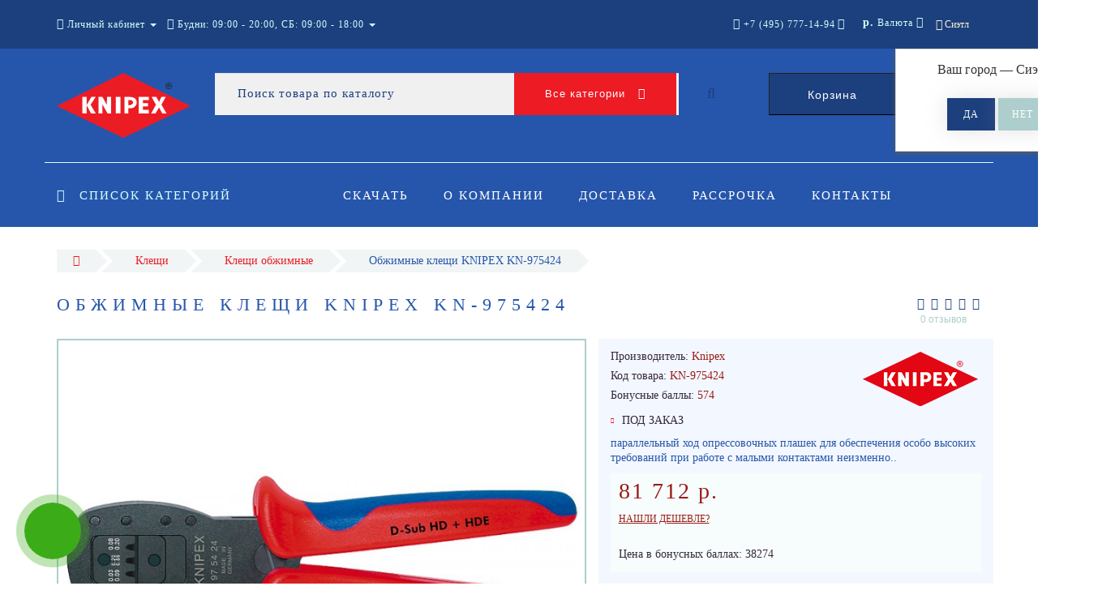

--- FILE ---
content_type: text/html; charset=utf-8
request_url: https://knipex-rus.ru/obzhimnye-kleshchi-knipex-kn-975424/
body_size: 23463
content:
<!DOCTYPE html>
<!--[if IE]><![endif]-->
<!--[if IE 8 ]><html dir="ltr" lang="ru" class="ie8"><![endif]-->
<!--[if IE 9 ]><html dir="ltr" lang="ru" class="ie9"><![endif]-->
<!--[if (gt IE 9)|!(IE)]><!-->
<html dir="ltr" lang="ru">
<!--<![endif]-->
<head>
<meta http-equiv="Content-Type" content="text/html; charset=UTF-8" />
<meta name="viewport" content="width=device-width, initial-scale=1.0, minimum-scale=1.0, user-scalable=0">
<meta http-equiv="X-UA-Compatible" content="IE=edge">
<meta name="theme-color" content="rgb(236, 27, 36)">
<title>Обжимные клещи KNIPEX KN-975424 - Ручной инструмент Knipex (Книпекс) в России</title>
<base href="https://knipex-rus.ru/" />
<meta name="description" content="Параллельный ход опрессовочных плашек для обеспечения особо высоких требований при работе с малыми контактами. Неизменно высокое качество опрессовки за счет профилей высокой точности и принудительной блокировки (с отпиранием). Cо смонтированной направляющ" />
<meta property="og:title" content="Обжимные клещи KNIPEX KN-975424 - Ручной инструмент Knipex (Книпекс) в России" />
<meta property="og:type" content="website" />
<meta property="og:url" content="https://knipex-rus.ru/obzhimnye-kleshchi-knipex-kn-975424/" /><meta property="og:image" content="https://knipex-rus.ru/image/cache/catalog/9754244k-720x600.jpg" />
<meta property="og:site_name" content="Knipex (Книпекс)" />
<link href="https://knipex-rus.ru/obzhimnye-kleshchi-knipex-kn-975424/" rel="canonical" />
<link href="https://knipex-rus.ru/image/catalog/favicon.png" rel="icon" />

		<link href="/min/?f=catalog/view/javascript/progroman/progroman.citymanager.css,catalog/view/javascript/jquery/datetimepicker/bootstrap-datetimepicker.min.css,catalog/view/theme/oct_luxury/js/fancy-box/jquery.fancybox.min.css,catalog/view/theme/oct_luxury/js/cloud-zoom/cloud-zoom.css,catalog/view/javascript/octemplates/p_special_timer/flipclock.css,catalog/view/javascript/bootstrap/css/bootstrap.min.css,catalog/view/theme/oct_luxury/stylesheet/font-awesome-4.7.0/css/font-awesome.min.css,catalog/view/theme/oct_luxury/stylesheet/allstyles.css,catalog/view/theme/oct_luxury/stylesheet/fonts.css,catalog/view/theme/oct_luxury/stylesheet/stylesheet.css,catalog/view/theme/oct_luxury/stylesheet/responsive.css,catalog/view/javascript/jquery/magnific/magnific-popup.css" rel="stylesheet" media="screen" />
		
	<script src="/min/?f=catalog/view/javascript/jquery/jquery-2.1.1.min.js,catalog/view/javascript/jquery/owl-carousel/owl.carousel.min.js,catalog/view/javascript/octemplates/common.js,catalog/view/theme/oct_luxury/js/main.js,catalog/view/javascript/bootstrap/js/bootstrap.min.js,catalog/view/theme/oct_luxury/js/barrating.js,catalog/view/javascript/jquery/magnific/jquery.magnific-popup.min.js,catalog/view/javascript/octemplates/tippy/tippy.min.js,catalog/view/javascript/progroman/jquery.progroman.autocomplete.js,catalog/view/javascript/progroman/jquery.progroman.citymanager.js,catalog/view/javascript/jquery/datetimepicker/moment.js,catalog/view/javascript/jquery/datetimepicker/locale/ru-ru.js,catalog/view/javascript/jquery/datetimepicker/bootstrap-datetimepicker.min.js,catalog/view/theme/oct_luxury/js/fancy-box/jquery.fancybox.min.js,catalog/view/theme/oct_luxury/js/cloud-zoom/cloud-zoom.1.0.3.min.js,catalog/view/javascript/octemplates/p_special_timer/flipclock.js"></script>
	
		

<script>
$(function() {
      var expire_timer = "23000";
  var expire_timeout = setTimeout(function(){
  get_oct_popup_subscribe();
  }, expire_timer);
  });

function get_oct_popup_subscribe() {
  $.magnificPopup.open({
    tLoading: '<img src="catalog/view/theme/oct_luxury/image/ring-alt.svg" />',
    items: {
      src: 'index.php?route=extension/module/oct_popup_subscribe',
      type: 'ajax'
    },
    midClick: true, 
    removalDelay: 200
  });
}
</script>


    <style>
		    	            .slideshow-box p:before, .blog-img-box span, #product .selected,#product_view .selected, #product .btn-minus button, #product_view .btn-minus button, #product .btn-plus button, #product_view .btn-plus button, #product #button-cart, #product_view #button-cart, #product .button-cart, #product_view .button-cart, ul.account-ul li:hover, .wishlist-tr, h2.popup-header:after, #oneclick-popup .price-tax, #main-product-you-save, .mob-search-submit {
				background-color: rgb(236, 27, 36);
            }
            #column-left .list-group a.active:hover, #column-left .list-group a:hover, .oct-article-categories-box .list-group a.active, .oct-article-categories-box .list-group a.active:hover, .oct-article-categories-box .list-group a:hover {
	            background-color: rgb(236, 27, 36)!important;
            }
            .slideshow-box p, .box-4in1 .owl-wrapper-outer .owl-item .price .price-new, .box-4in1 .owl-wrapper-outer .owl-item .more, .box-4in1 .owl-wrapper-outer .owl-item .wishlist, .box-4in1 .owl-wrapper-outer .owl-item .compare, .goods-of-day .owl-wrapper-outer .owl-item .price .price-new, .flip-clock-wrapper ul li a div div.inn, .breadcrumb > li a, .compare-box a, .compare-box a:visited, .sort-row select, .product-thumb .price .price-new, .product-thumb .button-group .more, .product-thumb .button-group .wishlist, .product-thumb .button-group .compare, .account-content form legend, .account-content h2, .account-content .buttons div .button-back, ul.account-ul li a, .account-content .table-div table .button-back, .wishlist-content-tr a, .account-content .well h2, .mfp-close-btn-in .mfp-close, #auth-popup .auth-popup-links a.forget-popup-link, .gold, #cart-popup .popup-text .gold, .popup-cart-box .table > thead > tr > td, .popup-cart-box .table > thead > tr > th, td.delete-td button, #oneclick-popup #main-price, .carousel-module-row .owl-wrapper-outer .owl-item .price .price-new, .carousel-module-row .owl-wrapper-outer .owl-item .more, .carousel-module-row .owl-wrapper-outer .owl-item .wishlist, .carousel-module-row .owl-wrapper-outer .owl-item .compare, .sort-row .select-box:before, .advantage-item .img-box i, .mfp-close, .cheaper-price-new, .review-table .admin_answer .admin_answer_text, .grid-module-row .compare, .grid-module-row .more, .grid-module-row .wishlist, .grid-module-row .price-new  {
				color: rgb(236, 27, 36)!important;
            }
            .goods-of-day .owl-wrapper-outer .owl-item .image, .goods-of-day, .form-control, .box-4in1 .nav-tabs, #product div.radio .selected-img img, #product_view div.radio .selected-img img, .popup-form-box input, #back-top span {
	            border-color: rgb(236, 27, 36)!important;
            }
            @media (min-width: 992px) {
				#menu-fix.fixed .fixed-right-menu ul li.fixed-cart {
				    background-color: rgb(236, 27, 36)!important;
				}
			}
                
    	            .goods-of-day .owl-wrapper-outer .owl-item .cart .button-cart:hover, .box-4in1 .owl-wrapper-outer .owl-item .cart .button-cart:hover, .box-4in1 .owl-wrapper-outer .owl-item .more:hover, .box-4in1 .owl-wrapper-outer .owl-item .wishlist:hover, .box-4in1 .owl-wrapper-outer .owl-item .compare:hover, .carousel-module-row .owl-wrapper-outer .owl-item .cart .button-cart:hover, .carousel-module-row .owl-wrapper-outer .owl-item .more:hover, .carousel-module-row .owl-wrapper-outer .owl-item .wishlist:hover, .carousel-module-row .owl-wrapper-outer .owl-item .compare:hover, .about-box .button-more:hover, .brands-box .brands-button:hover, .slideshow-box .button-more:hover, .product-thumb .button-group .button-cart:hover, .desc-cat-button .button-more:hover, #product .btn-plus button:hover, #product .btn-minus button:hover, #product #button-cart:hover, #product .button-cart:hover, #product_view .btn-plus button:hover, #product_view .btn-minus button:hover, #product_view #button-cart:hover, #product_view .button-cart:hover, .wishlist-btn:hover, .compare-btn:hover, .popup-form-box button:hover, .popup-button:hover, .box-4in1 .nav-tabs>li.active, .product-thumb .button-group .more:hover, .product-thumb .button-group .wishlist:hover, .product-thumb .button-group .compare:hover, #back-top, #column-left .list-group li, #search .btn-lg, #column-left .panel>.list-group .list-group-item, #column-right .panel>.list-group .list-group-item, .panel.oct-article-categories-box>.list-group .list-group-item, .grid-module-row .button-cart:hover, .grid-module-row .compare:hover, .grid-module-row .more:hover, .grid-module-row .wishlist:hover, .grid-module-container .oct-module-button button:hover {
				background-color: #2656AB;
            }
            .btn-primary:hover, .button:hover, .luxury-button:hover, .pagination>.active>span {
	            background-color: #2656AB!important;
            }
            .product-thumb .h4 a, .slideshow-box h2, .advantages-box .carousel-module-row-header, .box-4in1 .nav-tabs>li.active, .box-4in1 .nav-tabs>li>a, .box-4in1 .owl-wrapper-outer .owl-item .name a, .box-4in1 .owl-wrapper-outer .owl-item .cart .button-cart, .goods-of-day .carousel-module-row-header, .goods-of-day .owl-wrapper-outer .owl-item .name a, .reviews-row .carousel-module-row-header, .reviews-row .owl-wrapper-outer .owl-item .name a, .carousel-module-row-header, .carousel-module-row .carousel-module-row-header, .carousel-module-row .owl-wrapper-outer .owl-item .name a, .carousel-module-row .owl-wrapper-outer .owl-item .cart .button-cart, .about-box .carousel-module-row-header, .news-row .carousel-module-row-header, .brands-box .carousel-module-row-header, .cat-header, .subcat-header, .subcat-box a, #menu-fix.fixed .fixed-right-menu ul li.fixed-cart i, .product-thumb .button-group .button-cart, h2.popup-header, .account-content h1, .oct-fastorder-payment input[type=button]#button-confirm, .oct-related-caption .h4 a, .oct-category-wall-item-header, .oct-category-wall-see-more a, .grid-module-row .button-cart, .grid-module-row .name a {
				color: #2656AB!important;
            }
            .pagination>li:first-child>a, .pagination>li:first-child>span, .pagination>li>a, .pagination>li>span, .pagination>li:last-child>a, .pagination>li:last-child>span, .right-info .short-desc, .account-content, .form-control, .popup-text a, .popup-text, #oneclick-popup h3, .item-header, body, h1, h2, h3, h4, h5, h6, .fastorder-panel-default .panel-heading, #column-left .panel-default>.panel-heading, #column-right .panel-default>.panel-heading, .oct-article-categories-box .panel-heading, .mob-search-submit i {
	            color: #2656AB;
            }
            @media (min-width: 992px) {
				#menu-fix.fixed .fixed-right-menu ul li.fixed-cart span {
				    color: #2656AB!important;
				}
			}
                
    	            .about-box .button-more, .brands-box .brands-button, .slideshow-box .button-more, .box-4in1 .owl-wrapper-outer .owl-item .price:before, .box-4in1 .owl-wrapper-outer .owl-item .cart .button-cart, .goods-of-day .owl-wrapper-outer .owl-item .cart .button-cart, .reviews-row .owl-wrapper-outer .owl-item .rating:after, .carousel-module-row .owl-wrapper-outer .owl-item .price:before, .about-box .carousel-module-row-header:after, .product-thumb .button-group .button-cart, .desc-cat-button .button-more, #product .not-selected, #product_view .not-selected, .wishlist-btn, .compare-btn, .popup-form-box button, .button, .popup-button, .product-thumb .price:before, .carousel-module-row .owl-wrapper-outer .owl-item .cart .button-cart, .fastorder-panel-default .panel-heading, #menu-fix.fixed .fixed-right-menu ul li .fixed-right-menu-ul li:hover a, #column-left .panel-default>.panel-heading, #column-right .panel-default>.panel-heading, .oct-article-categories-box .panel-heading, .grid-module-row .button-cart {
				background-color: rgb(28, 63, 125);
            }
            .luxury-button, .btn-primary, .oct-fastorder-payment input[type=button]#button-confirm {
	            background-color: rgb(28, 63, 125)!important;
            }
            .box-4in1 .nav-tabs>li.active>a, .box-4in1 .owl-wrapper-outer .owl-item .cart .button-cart:hover, .goods-of-day .owl-wrapper-outer .owl-item .cart .button-cart:hover, .carousel-module-row .owl-wrapper-outer .owl-item .cart .button-cart:hover, .about-box .button-more:hover, .brands-box .brands-button:hover, .slideshow-box .button-more:hover, .box-4in1 .owl-wrapper-outer .owl-item .price .price-old, .goods-of-day .fa-diamond, .goods-of-day .owl-wrapper-outer .owl-item .price .price-old, .flip-clock-divider .flip-clock-label, .carousel-module-row .owl-wrapper-outer .owl-item .price .price-old, .product-thumb .price .price-old, .product-thumb .not-selected, .product-thumb .button-group .button-cart:hover, .desc-cat-button .button-more:hover, #product #button-cart:hover, #product .button-cart:hover, #product_view #button-cart:hover, #product_view .button-cart:hover, .popup-form-box button:hover, #auth-popup .popup-text, .button:hover, .right-menu-col ul li a:hover, .luxury-button:hover, .btn-primary:hover, .pagination>.active>span, .pagination>.active:hover>span, .middle-footer .oct-messengers i, .grid-module-row .button-cart:hover, .grid-module-row .price-old, .grid-module-container .oct-module-button button:hover {
	            color: rgb(28, 63, 125)!important;
            }
            .popup-text .link a, .popup-button:hover, #cart-popup .popup-text, #oneclick-popup .prise-old, #auth-popup .auth-popup-links a.reg-popup-link, .middle-footer .phoneclick:hover, .rating .fa-star, .rating .fa-star + .fa-star-o, .rating .fa-star-o, #tab-review .white-tr .fa-stack, #back-top a, .popup-cart-box .table small, #column-left .list-group li a, .oct-category-wall-item-text ul li a, .carousel-module-row-header a {
	            color: rgb(28, 63, 125);
            }
            .thumbnails-one a, .thumbnails-one a:hover, #image-additional.image-additional .owl-item img {
	            border-color: rgb(28, 63, 125);
            }
            @media (min-width: 1025px) {
	            .box-4in1 .owl-wrapper-outer .owl-item .item:hover, .left-info .thumbnail, .left-info a.thumbnail:hover, #product div.radio img, #product_view div.radio img, .carousel-module-row .owl-wrapper-outer .owl-item .item:hover, .oct-category-wall-item:hover, .grid-module-row .item:hover {
		            border-color: rgb(28, 63, 125);
	            }
	        }
            @media (min-width: 992px) {
				#menu-fix.fixed .fixed-right-menu ul li i {
				    color: rgb(28, 63, 125)!important;
				}
			}
            	            #top {
				background-color: rgb(28, 63, 125);
            }
            	            #top ul li a, #top ul li a:visited, #top .btn-group > .btn-link, #top .btn-group > .btn-link i, #top ul li a + i {
				color: rgb(214, 255, 253);
            }
            	            header, #menu-fix.fixed, #mob-search-div, #menu-fix.fixed .fixed-right-menu ul li .fixed-right-menu-ul {
				background-color: rgb(38, 86, 171);
            }
            	            .right-menu-col ul li a {
				color: #FFFFFF!important;
            }
            	            #menu-fix .menu-row {
				border-top: 1px solid rgb(214, 255, 253);
            }
            	            .right-menu-col ul li:hover a:before {
				background: #ADCECC;
            }
            	            #top .dropdown-menu li a, #top #form-currency .dropdown-menu li button, #top #form-language .dropdown-menu li button, #top ul li ul li.shedule-li, #top ul li ul.phohes-dropdown li {
				color: #36283A!important;
            }
            	            #top .dropdown-menu li a:hover, #top #form-currency .dropdown-menu li button:hover {
				color: #ADCECC!important;
            }
            	            #search .cats-button {
				background: #EC1B24;
            }
            	            #search .dropdown-menu li a {
				color: #36283A!important;
            }
            	            #search .form-control.input-lg {
				background: #F0F0F1;
            }
                            #search .form-control.input-lg, #search .btn-search {
				color: #1C3F7D!important;
            }
                            #search .input-lg::-webkit-input-placeholder {
				color: #1C3F7D!important;
            }
                            #search .input-lg::-moz-placeholder {
				color: #1C3F7D!important;
            }
                            #search .input-lg:-moz-placeholder {
				color: #1C3F7D!important;
            }
                            #search .input-lg:-ms-input-placeholder {
				color: #1C3F7D!important;
            }
            	            #cart .cart-name {
				background: rgb(28, 63, 125);
            }
            	            #cart .cart-btn {
				background: rgb(236, 27, 36);
            }
                            #cart .cart-btn {
				color: #FFFFFF!important;
            }
                        	@media (min-width: 992px) {
	            .oct_megamenutoggle-wrapper {
					color: rgb(214, 255, 253)!important;
	            }
            }
            	            .vertical .megamenu-wrapper {
				background: rgb(28, 63, 125);
            }
                            ul.oct_megamenu > li > a, #menu-fix.fixed .fixed-right-menu ul li .fixed-right-menu-ul li a {
				color: #FFFFFF!important;
            }
            	            .vertical ul.oct_megamenu > li.active, .vertical ul.oct_megamenu > li:hover {
				background: rgb(38, 86, 171);
            }
            	            ul.oct_megamenu li .sub-menu .content {
				background: rgb(38, 86, 171);
            }
                            ul.oct_megamenu li .sub-menu .content .static-menu a.main-menu {
				color: rgb(255, 255, 255)!important;
            }
                            ul.oct_megamenu li .sub-menu .content .static-menu a.main-menu:hover {
				color: rgb(235, 235, 235)!important;
            }
                            ul.oct_megamenu li .sub-menu .content .wide-menu-row .static-menu .menu ul li a {
				color: #36283A;
            }
                            ul.oct_megamenu li .sub-menu .content .wide-menu-row .static-menu .menu ul li a:hover {
				color: #ADA479!important;
            }
            	            .top-footer {
				background: #1C3F7D;
            }
            	            .top-footer .logo-box div {
				border-bottom: 1px solid #ADCECC;
            }
                            .top-footer .footer-info-row > div .oct-footer-h5 {
				color: #ADCECC!important;
            }
                            .top-footer .footer-info-row > div li a {
				color: #FFFFFF!important;
            }
            	            footer hr {
				border-bottom: 1px solid #ADCECC;
            }
                            .top-footer .advantages-row i {
				color: #D6FFFD!important;
            }
                            .top-footer .advantages-row p {
				color: #D6FFFD!important;
            }
            	            .middle-footer {
				background: #2656AB;
            }
                            .middle-footer p i {
				color: #ADCECC!important;
            }
                            .middle-footer p {
				color: #D7D6D7!important;
            }
                            .middle-footer p span a, .middle-footer .phoneclick, .oct-messengers span {
				color: #D6FFFD!important;
            }
            	            .bottom-footer {
				background: #1C3F7D;
            }
                            .bottom-footer .powered-row .socials-box p i {
				color: #ADCECC!important;
            }
                                    .appearance .btn-group .btn-default {
				color: #ADA479!important;
            }
                        	@media (min-width: 1025px) {
	            .product-grid .product-thumb:hover {
					border: 1px solid #ADCECC;
	            }
            }
            	            .cat-discount {
				background: #ADA479;
            }
                            .cat-discount {
				color: #FFFFFF!important;
            }
                            .box-heading {
				color: #36283A!important;
            }
            	            .box-heading {
				background: #F1F5F5;
            }
            	            .box-content.filtered {
				border: 1px solid #E6F3F2;
            }
            	            .box-content.filtered {
				background: #FBFCFC;
            }
            	            .filtered .list-group-item.item-name, .filtered .list-group-item.item-name:hover {
				background: #F1F5F5;
            }
                            .filtered .link i {
				color: #36283A!important;
            }
                            .filtered input[type="checkbox"] + label::before, .filtered input[type="radio"] + label::before, .filtered input[type="checkbox"]:checked + label::before, .filtered input[type="radio"]:checked + label::before {
				border: 1px solid #B6AE88;
            }
            	            .filtered input[type="checkbox"]:checked + label::before, .filtered input[type="radio"]:checked + label::before {
				background: #36283A;
				border-width: 3px;
            }
            	            #sstore-3-level > ul > li > a {
				background: rgb(38, 86, 171);
            }
                            #sstore-3-level > ul > li > a {
				color: rgb(255, 255, 255)!important;
            }
            	            #sstore-3-level ul ul li a {
				background: rgb(28, 63, 125);
            }
                            #sstore-3-level ul ul li a {
				color: #FFFFFF!important;
            }
            	            #sstore-3-level ul ul ul li a {
				background: rgb(24, 58, 120);
            }
                            #sstore-3-level ul ul ul li a {
				color: rgb(255, 255, 255)!important;
            }
            	            #sstore-3-level ul ul li.active.open a {
				background: rgb(236, 27, 36) !important;
            }
                            #sstore-3-level ul ul li a.current-link {
				color: #FFFFFF!important;
            }
                            #product .advantages i + p, #product_view .advantages i + p {
				color: rgb(28, 63, 125)!important;
            }
                            #product .advantages i, #product_view .advantages i {
				color: rgb(236, 27, 36)!important;
            }
                            .thumbnails-one a, #image-additional.image-additional .owl-item img {
				border: 2px solid #ADCECC;
            }
                            .thumbnails-one a:hover, #image-additional.image-additional .owl-item img:hover {
				border: 2px solid #ADA479!important;
            }
            	            .right-info {
				background: rgb(243, 247, 255);
            }
                            .tabs-row .nav-tabs>li.active>a {
				color: rgb(62, 62, 62)!important;
            }
            	            .tabs-row .nav-tabs>li.active>a, .tabs-row .nav-tabs>li.active>a:focus, .tabs-row .nav-tabs>li.active>a:hover {
				background: rgb(203, 220, 249);
            }
            	            .tabs-row .tab-content {
				background: rgb(243, 247, 255);
            }
                            #tab-description p {
				color: #666666!important;
            }
                            .tabs-row .nav-tabs>li>a {
				color: #36283A!important;
            }
                            .right-info .manufacturers, .right-info .gold {
				color: rgb(154, 27, 21)!important;
            }
                            #product .found-cheaper a, #product_view .found-cheaper a {
				color: rgb(154, 27, 21)!important;
            }
                            #product .buy-in-click i, #product .buy-in-click a, #product_view .buy-in-click i, #product_view .buy-in-click a {
				color: rgb(154, 27, 21)!important;
            }
                            #product h2.price, #product div.price, #product_view h2.price {
				color: rgb(154, 27, 21)!important;
            }
                            #product .price-old, #product_view .price-old {
				color: #867E89!important;
            }
            	    		@media only screen and (max-width: 992px) {
	    		#top {
					background: #2656AB;
	            }
    		}
            	    		@media only screen and (max-width: 992px) {
	    		#top-links #mobile-fixed-cart {
					background: #EC1B24;
	            }
    		}
            	    		@media only screen and (max-width: 767px) {
	    		#top-links #mobile-fixed-cart #cart-total, #top-links #mobile-fixed-cart i {
					color: #2656AB;
	            }
    		}
            	    		@media only screen and (max-width: 992px) {
	    		#sidebar-toggle, #search-toggle, #search-toggle:focus {
					color: #FFFFFF;
	            }
    		}
            	    		@media only screen and (max-width: 992px) {
	    		#menu-mobile-box {
					background: #2656AB;
	            }
    		}
                    		@media only screen and (max-width: 992px) {
	    		.mob-menu-ul h2, .mob-menu-ul .oct-sidebar-header {
					color: #EC1B24;
	            }
    		}
            	    		@media only screen and (max-width: 992px) {
	    		.mob-menu-title, .mob-menu-ul > ul li a, #currency-div .btn-link, #language-div .btn-link, li.sidebar-adress, #sidebar-contacts li.sidebar-shedule-item, #sidebar-contacts i, #top .btn-group > .btn-link i {
					color: #FFFFFF!important;
	            }
    		}
            	    		@media only screen and (max-width: 992px) {
	    		.mob-menu-ul h2, .mob-menu-ul .oct-sidebar-header {
					background: #1C3F7D;
	            }
    		}
            	    		@media only screen and (max-width: 992px) {
	    		.mob-menu-header, .mob-search-header {
					background: #EC1B24;
	            }
    		}
            	    		@media only screen and (max-width: 992px) {
	    		.mob-menu-header span, .mob-search-header span {
					color: #FFFFFF;
	            }
    		}
            	    		@media only screen and (max-width: 992px) {
	    		.mob-menu-close, .mob-search-close {
					color: #1C3F7D;
	            }
    		}
            	    		@media only screen and (max-width: 992px) {
	    		.mob-menu-toggle i {
					color: #EC1B24;
	            }
    		}
                             .product-thumb .button-group .button-cart {color:#fff!important;}

.carousel-module-row .owl-wrapper-outer .owl-item .name {height: 66px;}
.product-thumb .h4 {height: 66px;}
.subcats {
    height: 230px;
    text-align: center;
}
#uptocall-mini .uptocall-mini-phone {background-color: rgb(60, 171, 24);} /*цвет круга в котором находится трубка*/
#uptocall-mini .uptocall-mini-phone:hover {background-color: rgb(42, 128, 14);} /*цвет круга в котором находится трубка при наведении*/
#uptocall-mini {border: 10px solid rgba(60, 171, 24, 0.32);} /*цвет ободка круга в котором находится трубка*/
.field-tip .tip-content {background: #3cab18;} /*цвет плашки с надписью*/
.field-tip .tip-content:before {border-right-color: #3cab18;} /*цвет маленького треугольника с лева от плашки*/

#oct-information_bar{padding:17px 0;background:rgba(0, 0, 0, .85);transition:opacity 0.8s ease;z-index:10000}
#oct-information_bar.clicked{opacity:0;display:none}
.oct-information_bar-text{font-size:13px;color:#fff;margin-right:15px}
.oct-information_bar-text a{color:#566072;text-decoration:underline}
.oct-information_bar-text a:hover{text-decoration:none}
#oct-information_bar-btn{font-size:13px;font-weight:300;display:inline-block;padding:5px 15px;text-align:center;border:0;transition: all .15s ease .05s;border-radius:2px}
#oct-information_bar-btn:hover{background:#fff;color:#000}

.simple-content .checkout-heading{text-transform:uppercase;}
#simplecheckout_payment .simplecheckout-block-content .form-group label{padding-left:20px;}
#simplecheckout_payment .simplecheckout-block-content .form-group{margin-top:-10px;margin-bottom:5px;}
#simplecheckout_payment .simplecheckout-block-content .radio img{max-height:28px;}

.prmn-cmngr{margin:0 10px;height:60px;line-height:60px;float: right;z-index:11;}
.prmn-cmngr a{color:rgb(255, 244, 217);}
.prmn-cmngr__confirm-btn{width: 30%;border: 0;font-family: 'OpenSansRegular';font-size: 15px;color: #fff!important;text-transform: uppercase;background-color: #adcecc;display: inline-block;padding: 14px 30px;letter-spacing: 3px;-webkit-box-shadow: 0 0 28px -1px rgb(158 153 158 / 30%);-moz-box-shadow: 0 0 28px -1px #DA251C;box-shadow: 0 0 28px -1px rgb(158 153 158 / 30%);margin: 10px auto;text-align: center;height:40px;border-radius:0;}
@media only screen and (max-width: 767px){
.prmn-cmngr__confirm{margin-left:-206px;}
.prmn-cmngr__title{line-height:81px;padding:0 12px;}
.prmn-cmngr__city-name{display:none;}
}
#prmn-cmngr-cities .modal-content{border-radius:0;border:1px solid #ada479;}
.prmn-cmngr-cities__close{opacity:1;color:rgb(236, 27, 36)!important;margin-top: -10px;font-size:40px;position: relative;z-index: 10;}
.prmn-cmngr-cities__title{font-family: 'OpenSansLight';font-size: 22px;color: #36283a;text-align: center;text-transform: uppercase;letter-spacing: 6px;position: relative;padding-bottom: 18px;margin-top: 0;margin-bottom:25px;}
.prmn-cmngr-cities__title:after {content: '';position: absolute;bottom: 0;left: 0;right: 0;width: 30%;margin: 0 auto;height: 1px;background-color:rgb(236, 27, 36);}
.prmn-cmngr-cities__search-block{margin-bottom:25px;}
.prmn-cmngr-cities__search{width:100%;max-width:100%;}
.prmn-cmngr-cities__city-name{color:#36283a;font-size:14px;}
.prmn-cmngr-cities__search-items{max-width:570px;width:95%;border-radius:0;}
.prmn-cmngr-cities__search-item_selected{background-color:rgb(236, 27, 36);background-image: linear-gradient(rgb(236, 27, 36), rgb(236, 27, 36));background-repeat: repeat-x;}
.prmn-cmngr__confirm{top:60px;}
.prmn-cmngr-cities__search-items{margin-top:-1px;border: 1px solid rgb(236, 27, 36)!important;border-top: 0;}

@media only screen and (max-width:767px) {
.breadcrumb>li:after {display:none!important;}
}                  
             </style>

                      <!-- Yandex.Metrica counters -->
                        <!-- /Yandex.Metrica counters -->
                  
</head>
<body class="product-product-368">
<div id="bluring"></div>
<nav id="top">
  <div class="container">
	  <div id="left-top-links" class="nav pull-left">
		<a class="new-menu-toggle" data-toggle="body" id="sidebar-toggle">
			<span><i class="fa fa-bars" aria-hidden="true"></i></span>
		</a>
		<a class="mobile-search-toggle" href="javascript:void(0);" id="search-toggle">
			<i class="fa fa-search"></i>
			<div id="close-desktop-search"><i class="fa fa-times" aria-hidden="true"></i></div>
		</a>
		<div id="logo-mobile">
				             	              <a href="https://knipex-rus.ru/"><img src="https://knipex-rus.ru/image/catalog/logo/knipex_logo.svg" title="Knipex (Книпекс)" alt="Knipex (Книпекс)" class="img-responsive" /></a>
	            	          		</div>
		<div id="menu-mobile-box">
			<div class="mob-menu-header">
				<span class="mob-menu-header-item">Меню</span><span id="menu-back"><i class="fa fa-long-arrow-left" aria-hidden="true"></i> Назад</span>
				<div class="mob-menu-close">×</div>
			</div>
			<nav id="menu-mobile">
			</nav>
		</div>
		<div class="cd-panel from-left">
			<div class="cd-panel-container">
				<div class="cd-panel-content">
					<div class="sidebar-panel-header">
					
					</div>
					<div class="sidebar-div">
						<div class="sidebar-account-header oct-sidebar-header">Личный кабинет</div>
						<ul class="sidebar-account">
											            <li><a href="https://knipex-rus.ru/simpleregister/">Регистрация</a></li>
				            <li><a onclick="get_oct_popup_login();">Авторизация</a></li>
				            						</ul>
					</div>
					<div class="sidebar-div">
						<div class="sidebar-account-header oct-sidebar-header">Информация</div>
						<ul class="sidebar-info">
							
						</ul>
					</div>
					<div class="sidebar-div">
						<div class="sidebar-account-header oct-sidebar-header"><i class="fa fa-cog" aria-hidden="true"></i> Настройки</div>
						<ul class="sidebar-settings">
							<li id="sidebar-currency"><i class="fa fa-circle" aria-hidden="true"></i> </li>
							<li id="sidebar-language"><i class="fa fa-circle" aria-hidden="true"></i> </li>
						</ul>
					</div>
					<div class="sidebar-div">
						<div class="sidebar-account-header oct-sidebar-header">Обратная связь</div>
	                    <ul id="sidebar-contacts">
                            	                            		                        	<li><i class="fa fa-volume-control-phone" aria-hidden="true"></i> <a href="#" class="phoneclick" onclick="window.location.href='tel:+74957771494';">+7 (495) 777-14-94</a></li>  
		                        		                        	<li><i class="fa fa-volume-control-phone" aria-hidden="true"></i> <a href="#" class="phoneclick" onclick="window.location.href='tel:+78002001594';">+7 (800) 200-15-94</a></li>  
		                        							                            <li>
    						<li class="sidebar-adress"><i class="fa fa-map-marker" aria-hidden="true"></i> <p>Россия, г. Москва. ул. Суздальская, д. 18г (ТЦ ТРИО)</p></li>
    						    							    								<li class="sidebar-shedule-item"><i class="fa fa-calendar" aria-hidden="true"></i> Будни: 09:00 - 20:00, СБ: 09:00 - 18:00</li>
								    								<li class="sidebar-shedule-item"><i class="fa fa-calendar" aria-hidden="true"></i> ВС: прием заказов</li>
								    						                  
	                    </ul>
            			</div>
	            		<div class="sidebar-div" id="sidebar-map">
		            								    <script type="text/javascript" charset="utf-8" async src="https://api-maps.yandex.ru/services/constructor/1.0/js/?um=constructor%3A794ae2262cb004e5f3d5f880c094a3ece05ccf4b93575461fbc5753ffc932cb7&amp;width=100%25&amp;height=400&amp;lang=ru_RU&amp;scroll=true"></script>
<div style="position:relative;overflow:hidden;"><a href="https://yandex.ru/maps/213/moscow/?utm_medium=mapframe&utm_source=maps" style="color:#eee;font-size:12px;position:absolute;top:0px;">Москва</a><a href="https://yandex.ru/maps/213/moscow/?ll=37.851790%2C55.740912&panorama%5Bdirection%5D=297.980639%2C-5.044974&panorama%5Bfull%5D=true&panorama%5Bpoint%5D=37.851634%2C55.740949&panorama%5Bspan%5D=94.390383%2C60.000000&utm_medium=mapframe&utm_source=maps&z=10" style="color:#eee;font-size:12px;position:absolute;top:14px;">Яндекс Карты — транспорт, навигация, поиск мест</a><iframe src="https://yandex.ru/map-widget/v1/?ll=37.851790%2C55.740912&panorama%5Bdirection%5D=297.980639%2C-5.044974&panorama%5Bfull%5D=true&panorama%5Bpoint%5D=37.851634%2C55.740949&panorama%5Bspan%5D=94.390383%2C60.000000&z=10" width="100%" height="600" frameborder="1" allowfullscreen="true" style="position:relative;"></iframe></div>							            		</div>
				</div>
			</div>
		</div>
		  <ul class="list-inline">
			  <li class="dropdown acc-dropdown hidden-xs"><a href="https://knipex-rus.ru/my-account/" title="Личный кабинет" class="dropdown-toggle" data-toggle="dropdown" data-hover="dropdown"><i class="fa fa-user"></i> <span class="hidden-xs visible-sm visible-md visible-lg">Личный кабинет</span> <span class="caret"></span></a>
		          <ul class="dropdown-menu dropdown-menu-left">
			        <li class="wishlist-acc-dropdown"><a href="https://knipex-rus.ru/wishlist/" id="wishlist-total" title="Мои закладки (0)">Мои закладки (0)</a></li>
			        <li class="compare-acc-dropdown"><a href="https://knipex-rus.ru/compare-products/" id="compare-total-head">Список сравнения</a></li>
		            		            <li><a href="https://knipex-rus.ru/simpleregister/">Регистрация</a></li>
		            <li><a onclick="get_oct_popup_login();">Авторизация</a></li>
		            		          </ul>
		        </li>
		        		        <li class="dropdown hidden-xs visible-sm visible-md visible-lg"><a href="https://knipex-rus.ru/my-account/" class="dropdown-toggle" data-toggle="dropdown" data-hover="dropdown"><i class="fa fa-clock-o" aria-hidden="true"></i> <span class="hidden-xs hidden-sm hidden-md">Будни: 09:00 - 20:00, СБ: 09:00 - 18:00</span> <span class="caret"></span></a>
				<ul class="dropdown-menu dropdown-menu-left shedule-dropdown">
					<li class="shedule-li">
						Будни: 09:00 - 20:00, СБ: 09:00 - 18:00<br>ВС: прием заказов<br>					</li>
				</ul>
				</li>
		      			  </ul>
	  </div>
	  <div class="prmn-cmngr"><div class="prmn-cmngr__content">
  <div class="prmn-cmngr__title">
    <span class="prmn-cmngr__title-text"></span>
    <a class="prmn-cmngr__city">
      <span class="glyphicon glyphicon-map-marker fa fa-map-marker"></span>
      <span class="prmn-cmngr__city-name">Сиэтл</span>
    </a>
  </div>
  <div class="prmn-cmngr__confirm">
    Ваш город &mdash; <span class="prmn-cmngr__confirm-city">Сиэтл</span>?
    <div class="prmn-cmngr__confirm-btns">
        <input class="prmn-cmngr__confirm-btn btn btn-primary" value="Да" type="button" data-value="yes"
               data-redirect="">
        <input class="prmn-cmngr__confirm-btn btn" value="Нет" type="button" data-value="no">
    </div>
</div></div></div>
    <div id="top-links" class="nav pull-right">
      <ul class="list-inline">
	      <li id="mobile-fixed-cart" onclick="get_oct_popup_cart();" class="current-link"><i class="fa fa-shopping-basket" aria-hidden="true"></i></li>
	              <li class="dropdown info-dropdown">
        	<a href="https://knipex-rus.ru/contact-us/" aria-expanded="false" data-toggle="dropdown" data-hover="dropdown"><i class="fa fa-phone" aria-hidden="true"></i><i class="fa fa-info-circle" aria-hidden="true"></i> <span class="hidden-xs hidden-sm hidden-md">+7 (495) 777-14-94</span></a> <i class="fa fa-caret-down"></i>
        	<ul class="dropdown-menu dropdown-menu-right phohes-dropdown">
	        	<li class="header-phone"><i class="fa fa-volume-control-phone" aria-hidden="true"></i><a href="#" class="phoneclick" onclick="window.location.href='tel:+74957771494';">+7 (495) 777-14-94</a></li><li class="header-phone"><i class="fa fa-volume-control-phone" aria-hidden="true"></i><a href="#" class="phoneclick" onclick="window.location.href='tel:+78002001594';">+7 (800) 200-15-94</a></li>				<li class="header-location"><i class="fa fa-map-marker" aria-hidden="true"></i>Россия, г. Москва. ул. Суздальская, д. 18г (ТЦ ТРИО)</li>
			</ul>
        	 <span class="hidden-xs hidden-sm hidden-md"></span>
        </li>
        		<li class="top-currency">
	<div class="pull-left" id="currency-div">
<form action="https://knipex-rus.ru/index.php?route=common/currency/currency" method="post" enctype="multipart/form-data" id="form-currency">
  <div class="btn-group">
    <button class="btn btn-link dropdown-toggle" data-toggle="dropdown">
                    <strong> р.</strong>
            <span>Валюта</span> <i class="fa fa-caret-down"></i></button>
    <ul class="dropdown-menu dropdown-menu-right">
                  <li><button class="currency-select btn btn-link btn-block" type="button" name="EUR">€ Euro</button></li>
                        <li><button class="currency-select btn btn-link btn-block" type="button" name="RUB"> р. Рубль</button></li>
                </ul>
  </div>
  <input type="hidden" name="code" value="" />
  <input type="hidden" name="redirect" value="https://knipex-rus.ru/obzhimnye-kleshchi-knipex-kn-975424/" />
</form>
</div>
</li>
		      </ul>
    </div>
  </div>
    <div id="mob-search-div">
	    <div class="mob-search-header">
		    <span>Поиск товаров</span>
		    <div class="mob-search-close">×</div>
	    </div>
	    <div class="mob-search-content">
		    <input type="search" name="search-mobile" class="col-xs-10 form-control" id="mob-search-input" value="" placeholder="Поиск товаров">
			<button type="submit" class="col-xs-2 mob-search-submit"><i class="fa fa-search"></i></button>
			<div class="clearfix"></div>
			<div class="mobile-search-result"></div>
	    </div>
    </div>
</nav>
<header>
  <div class="container first-header-container">
    <div class="row">
      <div class="col-sm-2 luxury-logo-box">
        <div id="logo">
                                     <a href="https://knipex-rus.ru/"><img src="https://knipex-rus.ru/image/catalog/logo/knipex_logo.svg" title="Knipex (Книпекс)" alt="Knipex (Книпекс)" class="img-responsive" /></a>
                              </div>
      </div>
      <div id="top-search" class="col-sm-7"><div id="search" class="input-group">
	<div class="input-group-btn dropdown">
		<button type="button" class="cats-button hidden-xs btn btn-default btn-lg dropdown-toggle" data-toggle="dropdown" aria-expanded="false" data-hover="dropdown">
			<span class="category-name">Все категории</span><i class="fa fa-caret-down" aria-hidden="true"></i>
		</button>
		<ul class="dropdown-menu">
			<li><a href="#" onclick="return false;" id="0">Все категории</a></li>
						<li><a href="#" onclick="return false;" id="383">NEW 2024</a></li>
						<li><a href="#" onclick="return false;" id="288">Акции</a></li>
						<li><a href="#" onclick="return false;" id="293">Новинки на сайте</a></li>
						<li><a href="#" onclick="return false;" id="275">Страховочные системы</a></li>
						<li><a href="#" onclick="return false;" id="71">Хранение инструментов</a></li>
						<li><a href="#" onclick="return false;" id="191">Бокорезы</a></li>
						<li><a href="#" onclick="return false;" id="210">Болторезы</a></li>
						<li><a href="#" onclick="return false;" id="242">Длинногубцы</a></li>
						<li><a href="#" onclick="return false;" id="63">Клещи</a></li>
						<li><a href="#" onclick="return false;" id="90">Ключи</a></li>
						<li><a href="#" onclick="return false;" id="192">Кусачки</a></li>
						<li><a href="#" onclick="return false;" id="79">Ножи</a></li>
						<li><a href="#" onclick="return false;" id="137">Ножницы</a></li>
						<li><a href="#" onclick="return false;" id="93">Отвертки</a></li>
						<li><a href="#" onclick="return false;" id="150">Пинцеты</a></li>
						<li><a href="#" onclick="return false;" id="159">Плоскогубцы</a></li>
						<li><a href="#" onclick="return false;" id="180">Щипцы</a></li>
						<li><a href="#" onclick="return false;" id="101">Электрика</a></li>
						<li><a href="#" onclick="return false;" id="130">Сантехника</a></li>
						<li><a href="#" onclick="return false;" id="67">Автомобили</a></li>
						<li><a href="#" onclick="return false;" id="59">Строительство</a></li>
						<li><a href="#" onclick="return false;" id="72">Наборы</a></li>
						<li><a href="#" onclick="return false;" id="74">Разное</a></li>
						<li><a href="#" onclick="return false;" id="76">1000V</a></li>
						<li><a href="#" onclick="return false;" id="75">Расходные материалы</a></li>
						</ul>
		<input class="selected_oct_cat" type="hidden" name="category_id" value="0">
	</div>
  <input type="text" name="search" value="" placeholder="Поиск товара по каталогу" class="form-control input-lg" />
  <span class="input-group-btn">
    <button type="button"  id="oct-search-button" class="btn btn-default btn-lg btn-search"><i class="fa fa-search"></i></button>
  </span>
</div>
</div>
      <div class="col-sm-3">  <div id="cart" class="btn-group btn-block">
    <div onclick="get_oct_popup_cart();" class="cart-btn btn btn-inverse btn-block btn-lg">
      <div class="input-group-btn cart-name">Корзина</div> 
      <i class="fa fa-shopping-basket" aria-hidden="true"></i>
      <span id="cart-total">0</span>
    </div>
  </div>
</div>
    </div>
  </div>
  <div id="menu-fix">
		<div class="container responsive">
			<div class="row menu-row">
				<div class="col-md-3">
   <div id="megamenu" class="oct_container-megamenu vertical">
      <div id="oct_menu_header">
         <div class="oct_megamenutoggle-wrapper"><i class="fa fa-bars"></i>Список категорий</div>
      </div>
      <div class="megamenu-wrapper">
       <ul class="oct_megamenu shift-left">
              	          			  				  				                  <li class="with-sub-menu hover simple-menu">
	                     <p class="oct_close-menu"></p>
	                     <p class="oct_open-menu"></p>
	                     <a href="javascript:void(0);" class="clearfix" ><img src="https://knipex-rus.ru/image/cache/catalog/1471961512_cart-35x35-35x35.png" alt="Вся продукция" />Вся продукция</a>
	                     
	                     <div class="sub-menu">
	                        <div class="content">
	                           <div class="row">
	                              <div class="col-sm-12 mobile-enabled">
	                                 <div class="row">
	                                 	                                    		                                    <div class="col-sm-12 static-menu">
		                                       <div class="menu">
		                                          <ul>
		                                             <li>
		                                                <a href="https://knipex-rus.ru/akcii/" class="main-menu with-submenu">Акции</a>
		                                                
		                                             </li>
		                                          </ul>
		                                       </div>
		                                    </div>
		                                	                                 	                                    		                                    <div class="col-sm-12 static-menu">
		                                       <div class="menu">
		                                          <ul>
		                                             <li>
		                                                <a href="https://knipex-rus.ru/knipex-novinki-na-sayte/" class="main-menu with-submenu">Новинки на сайте</a>
		                                                
		                                             </li>
		                                          </ul>
		                                       </div>
		                                    </div>
		                                	                                 	                                    		                                    <div class="col-sm-12 static-menu">
		                                       <div class="menu">
		                                          <ul>
		                                             <li>
		                                                <a href="https://knipex-rus.ru/strahovochnye-sistemy/" class="main-menu with-submenu">Страховочные системы</a>
		                                                
		                                             </li>
		                                          </ul>
		                                       </div>
		                                    </div>
		                                	                                 	                                    		                                    <div class="col-sm-12 static-menu">
		                                       <div class="menu">
		                                          <ul>
		                                             <li>
		                                                <a href="https://knipex-rus.ru/hranenie-instrumentov/" class="main-menu with-submenu">Хранение инструментов</a>
		                                                
		                                             </li>
		                                          </ul>
		                                       </div>
		                                    </div>
		                                	                                 	                                    		                                    <div class="col-sm-12 static-menu">
		                                       <div class="menu">
		                                          <ul>
		                                             <li>
		                                                <a href="https://knipex-rus.ru/kleshchy/" class="main-menu with-submenu">Клещи</a>
		                                                
		                                             </li>
		                                          </ul>
		                                       </div>
		                                    </div>
		                                	                                 	                                    		                                    <div class="col-sm-12 static-menu">
		                                       <div class="menu">
		                                          <ul>
		                                             <li>
		                                                <a href="https://knipex-rus.ru/nozhi/" class="main-menu with-submenu">Ножи</a>
		                                                
		                                             </li>
		                                          </ul>
		                                       </div>
		                                    </div>
		                                	                                 	                                    		                                    <div class="col-sm-12 static-menu">
		                                       <div class="menu">
		                                          <ul>
		                                             <li>
		                                                <a href="https://knipex-rus.ru/klyuchi/" class="main-menu with-submenu">Ключи</a>
		                                                
		                                             </li>
		                                          </ul>
		                                       </div>
		                                    </div>
		                                	                                 	                                    		                                    <div class="col-sm-12 static-menu">
		                                       <div class="menu">
		                                          <ul>
		                                             <li>
		                                                <a href="https://knipex-rus.ru/otvertky/" class="main-menu with-submenu">Отвертки</a>
		                                                
		                                             </li>
		                                          </ul>
		                                       </div>
		                                    </div>
		                                	                                 	                                    		                                    <div class="col-sm-12 static-menu">
		                                       <div class="menu">
		                                          <ul>
		                                             <li>
		                                                <a href="https://knipex-rus.ru/elektrika/" class="main-menu with-submenu">Электрика</a>
		                                                
		                                             </li>
		                                          </ul>
		                                       </div>
		                                    </div>
		                                	                                 	                                    		                                    <div class="col-sm-12 static-menu">
		                                       <div class="menu">
		                                          <ul>
		                                             <li>
		                                                <a href="https://knipex-rus.ru/nozhnicy/" class="main-menu with-submenu">Ножницы</a>
		                                                
		                                             </li>
		                                          </ul>
		                                       </div>
		                                    </div>
		                                	                                 	                                    		                                    <div class="col-sm-12 static-menu">
		                                       <div class="menu">
		                                          <ul>
		                                             <li>
		                                                <a href="https://knipex-rus.ru/pincety/" class="main-menu with-submenu">Пинцеты</a>
		                                                
		                                             </li>
		                                          </ul>
		                                       </div>
		                                    </div>
		                                	                                 	                                    		                                    <div class="col-sm-12 static-menu">
		                                       <div class="menu">
		                                          <ul>
		                                             <li>
		                                                <a href="https://knipex-rus.ru/ploskogubci/" class="main-menu with-submenu">Плоскогубцы</a>
		                                                
		                                             </li>
		                                          </ul>
		                                       </div>
		                                    </div>
		                                	                                 	                                    		                                    <div class="col-sm-12 static-menu">
		                                       <div class="menu">
		                                          <ul>
		                                             <li>
		                                                <a href="https://knipex-rus.ru/shchipci/" class="main-menu with-submenu">Щипцы</a>
		                                                
		                                             </li>
		                                          </ul>
		                                       </div>
		                                    </div>
		                                	                                 	                                    		                                    <div class="col-sm-12 static-menu">
		                                       <div class="menu">
		                                          <ul>
		                                             <li>
		                                                <a href="https://knipex-rus.ru/bokorezy/" class="main-menu with-submenu">Бокорезы</a>
		                                                
		                                             </li>
		                                          </ul>
		                                       </div>
		                                    </div>
		                                	                                 	                                    		                                    <div class="col-sm-12 static-menu">
		                                       <div class="menu">
		                                          <ul>
		                                             <li>
		                                                <a href="https://knipex-rus.ru/kusachki/" class="main-menu with-submenu">Кусачки</a>
		                                                
		                                             </li>
		                                          </ul>
		                                       </div>
		                                    </div>
		                                	                                 	                                    		                                    <div class="col-sm-12 static-menu">
		                                       <div class="menu">
		                                          <ul>
		                                             <li>
		                                                <a href="https://knipex-rus.ru/boltorezi/" class="main-menu with-submenu">Болторезы</a>
		                                                
		                                             </li>
		                                          </ul>
		                                       </div>
		                                    </div>
		                                	                                 	                                    		                                    <div class="col-sm-12 static-menu">
		                                       <div class="menu">
		                                          <ul>
		                                             <li>
		                                                <a href="https://knipex-rus.ru/dlinnogubcy/" class="main-menu with-submenu">Длинногубцы</a>
		                                                
		                                             </li>
		                                          </ul>
		                                       </div>
		                                    </div>
		                                	                                 	                                    		                                    <div class="col-sm-12 static-menu">
		                                       <div class="menu">
		                                          <ul>
		                                             <li>
		                                                <a href="https://knipex-rus.ru/raznoe/" class="main-menu with-submenu">Разное</a>
		                                                
		                                             </li>
		                                          </ul>
		                                       </div>
		                                    </div>
		                                	                                 	                                    		                                    <div class="col-sm-12 static-menu">
		                                       <div class="menu">
		                                          <ul>
		                                             <li>
		                                                <a href="https://knipex-rus.ru/1000v/" class="main-menu with-submenu">1000V</a>
		                                                
		                                             </li>
		                                          </ul>
		                                       </div>
		                                    </div>
		                                	                                 	                                    		                                    <div class="col-sm-12 static-menu">
		                                       <div class="menu">
		                                          <ul>
		                                             <li>
		                                                <a href="https://knipex-rus.ru/rashodnye-materialy/" class="main-menu with-submenu">Расходные материалы</a>
		                                                
		                                             </li>
		                                          </ul>
		                                       </div>
		                                    </div>
		                                	                                 	                                 </div>
	                              </div>
	                              	                           </div>
	                        </div>
	                     </div>
	                  </li>
	                  	                 	                 
	                 	                 
	                 
	                 	                 
	            	
                 	          			  				  				                  <li class="with-sub-menu hover simple-menu">
	                     <p class="oct_close-menu"></p>
	                     <p class="oct_open-menu"></p>
	                     <a href="/1000v/" class="clearfix" >1000V</a>
	                     
	                     <div class="sub-menu">
	                        <div class="content">
	                           <div class="row">
	                              <div class="col-sm-12 mobile-enabled">
	                                 <div class="row">
	                                 	                                    		                                    <div class="col-sm-12 static-menu">
		                                       <div class="menu">
		                                          <ul>
		                                             <li>
		                                                <a href="https://knipex-rus.ru/1000v/kruglogubcy/" class="main-menu with-submenu">Круглогубцы</a>
		                                                
		                                             </li>
		                                          </ul>
		                                       </div>
		                                    </div>
		                                	                                 	                                    		                                    <div class="col-sm-12 static-menu">
		                                       <div class="menu">
		                                          <ul>
		                                             <li>
		                                                <a href="https://knipex-rus.ru/1000v/ploskogubcy/" class="main-menu with-submenu">Плоскогубцы</a>
		                                                
		                                             </li>
		                                          </ul>
		                                       </div>
		                                    </div>
		                                	                                 	                                    		                                    <div class="col-sm-12 static-menu">
		                                       <div class="menu">
		                                          <ul>
		                                             <li>
		                                                <a href="https://knipex-rus.ru/1000v/nozhii/" class="main-menu with-submenu">Ножи</a>
		                                                
		                                             </li>
		                                          </ul>
		                                       </div>
		                                    </div>
		                                	                                 	                                    		                                    <div class="col-sm-12 static-menu">
		                                       <div class="menu">
		                                          <ul>
		                                             <li>
		                                                <a href="https://knipex-rus.ru/1000v/otvertki/" class="main-menu with-submenu">Отвертки</a>
		                                                
		                                             </li>
		                                          </ul>
		                                       </div>
		                                    </div>
		                                	                                 	                                    		                                    <div class="col-sm-12 static-menu">
		                                       <div class="menu">
		                                          <ul>
		                                             <li>
		                                                <a href="https://knipex-rus.ru/1000v/klyuchii/" class="main-menu with-submenu">Ключи</a>
		                                                
		                                             </li>
		                                          </ul>
		                                       </div>
		                                    </div>
		                                	                                 	                                    		                                    <div class="col-sm-12 static-menu">
		                                       <div class="menu">
		                                          <ul>
		                                             <li>
		                                                <a href="https://knipex-rus.ru/1000v/press-kleshchii/" class="main-menu with-submenu">Пресс-клещи</a>
		                                                
		                                             </li>
		                                          </ul>
		                                       </div>
		                                    </div>
		                                	                                 	                                    		                                    <div class="col-sm-12 static-menu">
		                                       <div class="menu">
		                                          <ul>
		                                             <li>
		                                                <a href="https://knipex-rus.ru/1000v/kusachkii/" class="main-menu with-submenu">Кусачки</a>
		                                                
		                                             </li>
		                                          </ul>
		                                       </div>
		                                    </div>
		                                	                                 	                                    		                                    <div class="col-sm-12 static-menu">
		                                       <div class="menu">
		                                          <ul>
		                                             <li>
		                                                <a href="https://knipex-rus.ru/1000v/dlinnogubci/" class="main-menu with-submenu">Длинногубцы</a>
		                                                
		                                             </li>
		                                          </ul>
		                                       </div>
		                                    </div>
		                                	                                 	                                 </div>
	                              </div>
	                              	                           </div>
	                        </div>
	                     </div>
	                  </li>
	                  	                 	                 
	                 	                 
	                 
	                 	                 
	            	
                 	          			  				  				                  <li class="with-sub-menu hover simple-menu">
	                     <p class="oct_close-menu"></p>
	                     <p class="oct_open-menu"></p>
	                     <a href="/avtomobili/" class="clearfix" >Автомобили</a>
	                     
	                     <div class="sub-menu">
	                        <div class="content">
	                           <div class="row">
	                              <div class="col-sm-12 mobile-enabled">
	                                 <div class="row">
	                                 	                                    		                                    <div class="col-sm-12 static-menu">
		                                       <div class="menu">
		                                          <ul>
		                                             <li>
		                                                <a href="https://knipex-rus.ru/avtomobili/kleshcy/" class="main-menu with-submenu">Клещи</a>
		                                                
		                                             </li>
		                                          </ul>
		                                       </div>
		                                    </div>
		                                	                                 	                                    		                                    <div class="col-sm-12 static-menu">
		                                       <div class="menu">
		                                          <ul>
		                                             <li>
		                                                <a href="https://knipex-rus.ru/avtomobili/klyuchi-dinamometricheskie/" class="main-menu with-submenu">Ключи динамометрические</a>
		                                                
		                                             </li>
		                                          </ul>
		                                       </div>
		                                    </div>
		                                	                                 	                                    		                                    <div class="col-sm-12 static-menu">
		                                       <div class="menu">
		                                          <ul>
		                                             <li>
		                                                <a href="https://knipex-rus.ru/avtomobili/shchipcy/" class="main-menu with-submenu">Щипцы</a>
		                                                
		                                             </li>
		                                          </ul>
		                                       </div>
		                                    </div>
		                                	                                 	                                    		                                    <div class="col-sm-12 static-menu">
		                                       <div class="menu">
		                                          <ul>
		                                             <li>
		                                                <a href="https://knipex-rus.ru/avtomobili/kusachki./" class="main-menu with-submenu">Кусачки</a>
		                                                
		                                             </li>
		                                          </ul>
		                                       </div>
		                                    </div>
		                                	                                 	                                    		                                    <div class="col-sm-12 static-menu">
		                                       <div class="menu">
		                                          <ul>
		                                             <li>
		                                                <a href="https://knipex-rus.ru/avtomobili/ploskogubcy./" class="main-menu with-submenu">Плоскогубцы</a>
		                                                
		                                             </li>
		                                          </ul>
		                                       </div>
		                                    </div>
		                                	                                 	                                    		                                    <div class="col-sm-12 static-menu">
		                                       <div class="menu">
		                                          <ul>
		                                             <li>
		                                                <a href="https://knipex-rus.ru/avtomobili/dlinnogubcy./" class="main-menu with-submenu">Длинногубцы</a>
		                                                
		                                             </li>
		                                          </ul>
		                                       </div>
		                                    </div>
		                                	                                 	                                    		                                    <div class="col-sm-12 static-menu">
		                                       <div class="menu">
		                                          <ul>
		                                             <li>
		                                                <a href="https://knipex-rus.ru/avtomobili/kruglogybcy/" class="main-menu with-submenu">Круглогубцы</a>
		                                                
		                                             </li>
		                                          </ul>
		                                       </div>
		                                    </div>
		                                	                                 	                                    		                                    <div class="col-sm-12 static-menu">
		                                       <div class="menu">
		                                          <ul>
		                                             <li>
		                                                <a href="https://knipex-rus.ru/avtomobili/komplektuyushchierashodnye-materialy/" class="main-menu with-submenu">Комплектующие</a>
		                                                
		                                             </li>
		                                          </ul>
		                                       </div>
		                                    </div>
		                                	                                 	                                 </div>
	                              </div>
	                              	                           </div>
	                        </div>
	                     </div>
	                  </li>
	                  	                 	                 
	                 	                 
	                 
	                 	                 
	            	
                 	          			  				  				                  <li class="with-sub-menu hover simple-menu">
	                     <p class="oct_close-menu"></p>
	                     <p class="oct_open-menu"></p>
	                     <a href="/santehnika/" class="clearfix" >Сантехника</a>
	                     
	                     <div class="sub-menu">
	                        <div class="content">
	                           <div class="row">
	                              <div class="col-sm-12 mobile-enabled">
	                                 <div class="row">
	                                 	                                    		                                    <div class="col-sm-12 static-menu">
		                                       <div class="menu">
		                                          <ul>
		                                             <li>
		                                                <a href="https://knipex-rus.ru/santehnika/kleshchi-131/" class="main-menu with-submenu">Клещи</a>
		                                                
		                                             </li>
		                                          </ul>
		                                       </div>
		                                    </div>
		                                	                                 	                                    		                                    <div class="col-sm-12 static-menu">
		                                       <div class="menu">
		                                          <ul>
		                                             <li>
		                                                <a href="https://knipex-rus.ru/santehnika/nozhnicy-143/" class="main-menu with-submenu">Ножницы</a>
		                                                
		                                             </li>
		                                          </ul>
		                                       </div>
		                                    </div>
		                                	                                 	                                    		                                    <div class="col-sm-12 static-menu">
		                                       <div class="menu">
		                                          <ul>
		                                             <li>
		                                                <a href="https://knipex-rus.ru/santehnika/kusachki-bokovye./" class="main-menu with-submenu">Кусачки боковые</a>
		                                                
		                                             </li>
		                                          </ul>
		                                       </div>
		                                    </div>
		                                	                                 	                                    		                                    <div class="col-sm-12 static-menu">
		                                       <div class="menu">
		                                          <ul>
		                                             <li>
		                                                <a href="https://knipex-rus.ru/santehnika/kruglogubcy./" class="main-menu with-submenu">Круглогубцы</a>
		                                                
		                                             </li>
		                                          </ul>
		                                       </div>
		                                    </div>
		                                	                                 	                                    		                                    <div class="col-sm-12 static-menu">
		                                       <div class="menu">
		                                          <ul>
		                                             <li>
		                                                <a href="https://knipex-rus.ru/santehnika/ploskogubcy-262/" class="main-menu with-submenu">Плоскогубцы</a>
		                                                
		                                             </li>
		                                          </ul>
		                                       </div>
		                                    </div>
		                                	                                 	                                    		                                    <div class="col-sm-12 static-menu">
		                                       <div class="menu">
		                                          <ul>
		                                             <li>
		                                                <a href="https://knipex-rus.ru/santehnika/hranenie-instrumentov-277/" class="main-menu with-submenu">Хранение инструментов</a>
		                                                
		                                             </li>
		                                          </ul>
		                                       </div>
		                                    </div>
		                                	                                 	                                 </div>
	                              </div>
	                              	                           </div>
	                        </div>
	                     </div>
	                  </li>
	                  	                 	                 
	                 	                 
	                 
	                 	                 
	            	
                 	          			  				  				                  <li class="with-sub-menu hover simple-menu">
	                     <p class="oct_close-menu"></p>
	                     <p class="oct_open-menu"></p>
	                     <a href="/stroitelstvo/" class="clearfix" >Строительство</a>
	                     
	                     <div class="sub-menu">
	                        <div class="content">
	                           <div class="row">
	                              <div class="col-sm-12 mobile-enabled">
	                                 <div class="row">
	                                 	                                    		                                    <div class="col-sm-12 static-menu">
		                                       <div class="menu">
		                                          <ul>
		                                             <li>
		                                                <a href="https://knipex-rus.ru/stroitelstvo/kleshchi/" class="main-menu with-submenu">Клещи</a>
		                                                
		                                             </li>
		                                          </ul>
		                                       </div>
		                                    </div>
		                                	                                 	                                    		                                    <div class="col-sm-12 static-menu">
		                                       <div class="menu">
		                                          <ul>
		                                             <li>
		                                                <a href="https://knipex-rus.ru/stroitelstvo/nozhnicy./" class="main-menu with-submenu">Ножницы</a>
		                                                
		                                             </li>
		                                          </ul>
		                                       </div>
		                                    </div>
		                                	                                 	                                    		                                    <div class="col-sm-12 static-menu">
		                                       <div class="menu">
		                                          <ul>
		                                             <li>
		                                                <a href="https://knipex-rus.ru/stroitelstvo/ploskogybcy/" class="main-menu with-submenu">Плоскогубцы</a>
		                                                
		                                             </li>
		                                          </ul>
		                                       </div>
		                                    </div>
		                                	                                 	                                    		                                    <div class="col-sm-12 static-menu">
		                                       <div class="menu">
		                                          <ul>
		                                             <li>
		                                                <a href="https://knipex-rus.ru/stroitelstvo/truborezy./" class="main-menu with-submenu">Труборезы</a>
		                                                
		                                             </li>
		                                          </ul>
		                                       </div>
		                                    </div>
		                                	                                 	                                    		                                    <div class="col-sm-12 static-menu">
		                                       <div class="menu">
		                                          <ul>
		                                             <li>
		                                                <a href="https://knipex-rus.ru/stroitelstvo/kysachki/" class="main-menu with-submenu">Кусачки</a>
		                                                
		                                             </li>
		                                          </ul>
		                                       </div>
		                                    </div>
		                                	                                 	                                    		                                    <div class="col-sm-12 static-menu">
		                                       <div class="menu">
		                                          <ul>
		                                             <li>
		                                                <a href="https://knipex-rus.ru/stroitelstvo/boltorezy/" class="main-menu with-submenu">Болторезы</a>
		                                                
		                                             </li>
		                                          </ul>
		                                       </div>
		                                    </div>
		                                	                                 	                                    		                                    <div class="col-sm-12 static-menu">
		                                       <div class="menu">
		                                          <ul>
		                                             <li>
		                                                <a href="https://knipex-rus.ru/stroitelstvo/kryglogubcy/" class="main-menu with-submenu">Круглогубцы</a>
		                                                
		                                             </li>
		                                          </ul>
		                                       </div>
		                                    </div>
		                                	                                 	                                    		                                    <div class="col-sm-12 static-menu">
		                                       <div class="menu">
		                                          <ul>
		                                             <li>
		                                                <a href="https://knipex-rus.ru/stroitelstvo/klyuchi-dlya-shkafov./" class="main-menu with-submenu">Ключи для шкафов</a>
		                                                
		                                             </li>
		                                          </ul>
		                                       </div>
		                                    </div>
		                                	                                 	                                 </div>
	                              </div>
	                              	                           </div>
	                        </div>
	                     </div>
	                  </li>
	                  	                 	                 
	                 	                 
	                 
	                 	                 
	            	
                 	          			  				  				                  <li class="with-sub-menu hover simple-menu">
	                     <p class="oct_close-menu"></p>
	                     <p class="oct_open-menu"></p>
	                     <a href="/elektrika/" class="clearfix" >Электрика</a>
	                     
	                     <div class="sub-menu">
	                        <div class="content">
	                           <div class="row">
	                              <div class="col-sm-12 mobile-enabled">
	                                 <div class="row">
	                                 	                                    		                                    <div class="col-sm-12 static-menu">
		                                       <div class="menu">
		                                          <ul>
		                                             <li>
		                                                <a href="https://knipex-rus.ru/elektrika/hranenie_instrumentov/" class="main-menu with-submenu">Хранение инструментов</a>
		                                                
		                                             </li>
		                                          </ul>
		                                       </div>
		                                    </div>
		                                	                                 	                                    		                                    <div class="col-sm-12 static-menu">
		                                       <div class="menu">
		                                          <ul>
		                                             <li>
		                                                <a href="https://knipex-rus.ru/elektrika/kleshchi./" class="main-menu with-submenu">Клещи</a>
		                                                
		                                             </li>
		                                          </ul>
		                                       </div>
		                                    </div>
		                                	                                 	                                    		                                    <div class="col-sm-12 static-menu">
		                                       <div class="menu">
		                                          <ul>
		                                             <li>
		                                                <a href="https://knipex-rus.ru/elektrika/nozhnycy/" class="main-menu with-submenu">Ножницы</a>
		                                                
		                                             </li>
		                                          </ul>
		                                       </div>
		                                    </div>
		                                	                                 	                                    		                                    <div class="col-sm-12 static-menu">
		                                       <div class="menu">
		                                          <ul>
		                                             <li>
		                                                <a href="https://knipex-rus.ru/elektrika/truborezy/" class="main-menu with-submenu">Труборезы</a>
		                                                
		                                             </li>
		                                          </ul>
		                                       </div>
		                                    </div>
		                                	                                 	                                    		                                    <div class="col-sm-12 static-menu">
		                                       <div class="menu">
		                                          <ul>
		                                             <li>
		                                                <a href="https://knipex-rus.ru/elektrika/boltorezy./" class="main-menu with-submenu">Болторезы</a>
		                                                
		                                             </li>
		                                          </ul>
		                                       </div>
		                                    </div>
		                                	                                 	                                    		                                    <div class="col-sm-12 static-menu">
		                                       <div class="menu">
		                                          <ul>
		                                             <li>
		                                                <a href="https://knipex-rus.ru/elektrika/strippery/" class="main-menu with-submenu">Стрипперы</a>
		                                                
		                                             </li>
		                                          </ul>
		                                       </div>
		                                    </div>
		                                	                                 	                                    		                                    <div class="col-sm-12 static-menu">
		                                       <div class="menu">
		                                          <ul>
		                                             <li>
		                                                <a href="https://knipex-rus.ru/elektrika/ploskogybcy./" class="main-menu with-submenu">Плоскогубцы</a>
		                                                
		                                             </li>
		                                          </ul>
		                                       </div>
		                                    </div>
		                                	                                 	                                    		                                    <div class="col-sm-12 static-menu">
		                                       <div class="menu">
		                                          <ul>
		                                             <li>
		                                                <a href="https://knipex-rus.ru/elektrika/klyuchi-dlya-shkafov/" class="main-menu with-submenu">Ключи для шкафов</a>
		                                                
		                                             </li>
		                                          </ul>
		                                       </div>
		                                    </div>
		                                	                                 	                                    		                                    <div class="col-sm-12 static-menu">
		                                       <div class="menu">
		                                          <ul>
		                                             <li>
		                                                <a href="https://knipex-rus.ru/elektrika/komplektuyushchie-rashodnye/" class="main-menu with-submenu">Комплектующие</a>
		                                                
		                                             </li>
		                                          </ul>
		                                       </div>
		                                    </div>
		                                	                                 	                                 </div>
	                              </div>
	                              	                           </div>
	                        </div>
	                     </div>
	                  </li>
	                  	                 	                 
	                 	                 
	                 
	                 	                 
	            	
                 	          			  				  				                  <li class="with-sub-menu hover simple-menu">
	                     <p class="oct_close-menu"></p>
	                     <p class="oct_open-menu"></p>
	                     <a href="/nabory/" class="clearfix" >Наборы</a>
	                     
	                     <div class="sub-menu">
	                        <div class="content">
	                           <div class="row">
	                              <div class="col-sm-12 mobile-enabled">
	                                 <div class="row">
	                                 	                                    		                                    <div class="col-sm-12 static-menu">
		                                       <div class="menu">
		                                          <ul>
		                                             <li>
		                                                <a href="https://knipex-rus.ru/nabory/nabory-instrumentov/" class="main-menu with-submenu">Наборы инструментов</a>
		                                                
		                                             </li>
		                                          </ul>
		                                       </div>
		                                    </div>
		                                	                                 	                                    		                                    <div class="col-sm-12 static-menu">
		                                       <div class="menu">
		                                          <ul>
		                                             <li>
		                                                <a href="https://knipex-rus.ru/nabory/nabory-kabelnyh-nakonechnikov/" class="main-menu with-submenu">Наборы кабельных наконечников</a>
		                                                
		                                             </li>
		                                          </ul>
		                                       </div>
		                                    </div>
		                                	                                 	                                    		                                    <div class="col-sm-12 static-menu">
		                                       <div class="menu">
		                                          <ul>
		                                             <li>
		                                                <a href="https://knipex-rus.ru/nabory/nabory-kleshchey/" class="main-menu with-submenu">Наборы клещей</a>
		                                                
		                                             </li>
		                                          </ul>
		                                       </div>
		                                    </div>
		                                	                                 	                                    		                                    <div class="col-sm-12 static-menu">
		                                       <div class="menu">
		                                          <ul>
		                                             <li>
		                                                <a href="https://knipex-rus.ru/nabory/nabory-prezizionnyh-shchipcov-dlya-stopornyh-kolec/" class="main-menu with-submenu">Наборы презизионных щипцов для стопорных колец</a>
		                                                
		                                             </li>
		                                          </ul>
		                                       </div>
		                                    </div>
		                                	                                 	                                    		                                    <div class="col-sm-12 static-menu">
		                                       <div class="menu">
		                                          <ul>
		                                             <li>
		                                                <a href="https://knipex-rus.ru/nabory/nabory-ploskogubcev-dlya-elektroniki/" class="main-menu with-submenu">Наборы плоскогубцев для электроники</a>
		                                                
		                                             </li>
		                                          </ul>
		                                       </div>
		                                    </div>
		                                	                                 	                                    		                                    <div class="col-sm-12 static-menu">
		                                       <div class="menu">
		                                          <ul>
		                                             <li>
		                                                <a href="https://knipex-rus.ru/nabory/nabory-elektroizolirovannyh-instrumentov/" class="main-menu with-submenu">Наборы электроизолированных инструментов</a>
		                                                
		                                             </li>
		                                          </ul>
		                                       </div>
		                                    </div>
		                                	                                 	                                    		                                    <div class="col-sm-12 static-menu">
		                                       <div class="menu">
		                                          <ul>
		                                             <li>
		                                                <a href="https://knipex-rus.ru/nabory/nabory-instrumentov-alligator/" class="main-menu with-submenu">Наборы инструментов Alligator</a>
		                                                
		                                             </li>
		                                          </ul>
		                                       </div>
		                                    </div>
		                                	                                 	                                    		                                    <div class="col-sm-12 static-menu">
		                                       <div class="menu">
		                                          <ul>
		                                             <li>
		                                                <a href="https://knipex-rus.ru/nabory/nabory-instrumentov-cobra/" class="main-menu with-submenu">Наборы инструментов Cobra</a>
		                                                
		                                             </li>
		                                          </ul>
		                                       </div>
		                                    </div>
		                                	                                 	                                    		                                    <div class="col-sm-12 static-menu">
		                                       <div class="menu">
		                                          <ul>
		                                             <li>
		                                                <a href="https://knipex-rus.ru/nabory/nabory-shchipcov-dlya-stopornyh-kolec/" class="main-menu with-submenu">Наборы щипцов для стопорных колец</a>
		                                                
		                                             </li>
		                                          </ul>
		                                       </div>
		                                    </div>
		                                	                                 	                                    		                                    <div class="col-sm-12 static-menu">
		                                       <div class="menu">
		                                          <ul>
		                                             <li>
		                                                <a href="https://knipex-rus.ru/nabory/nastolnye-displei/" class="main-menu with-submenu">Настольные дисплеи</a>
		                                                
		                                             </li>
		                                          </ul>
		                                       </div>
		                                    </div>
		                                	                                 	                                 </div>
	                              </div>
	                              	                           </div>
	                        </div>
	                     </div>
	                  </li>
	                  	                 	                 
	                 	                 
	                 
	                 	                 
	            	
                 </ul>
      </div>
   </div>
</div>
<script>
    
    function viewport() {
	    var e = window, a = 'inner';
	    if (!('innerWidth' in window )) {
	        a = 'client';
	        e = document.documentElement || document.body;
	    }
	    return { width : e[ a+'Width' ] , height : e[ a+'Height' ] };
	}
    
    function appendMenu() {
	    $( ".mob-menu-ul" ).append( "<div class=\"sidebar-account-header oct-sidebar-header\">Личный кабинет</div>" );
		$( ".sidebar-account" ).clone().appendTo( ".mob-menu-ul" );
		$("#menu-mobile").append( $( ".mob-menu-ul" ) );
		
		$( ".mob-menu-ul" ).append( "<div class=\"sidebar-info-header oct-sidebar-header\">Информация</div>" );
		$(".mob-menu-ul").append( $( ".sidebar-info" ) );
		
		$( ".mob-menu-ul" ).append( "<div class=\"sidebar-settings-header oct-sidebar-header\">Настройки</div>" );
		$(".mob-menu-ul").append($("#currency-div"));
		$(".mob-menu-ul").append($("#language-div"));
		
		$(".mob-menu-ul").append($("#sidebar-contacts"));
		$(".mob-menu-ul").append($("#sidebar-map"));
		$( "<div class=\"sidebar-contacts-header oct-sidebar-header\">Контакты</div>" ).insertBefore( "#sidebar-contacts" );
    }
    
    $(document).ready(function() {
	    
	    var b4 = viewport().width;
	    
	    if (b4 >= 992) {
		    $( "#oct_menu_header" ).click(function() {
			  $( "#megamenu .megamenu-wrapper" ).toggleClass('oct-menu-opened');
			});
			
			$( "#megamenu" ).mouseleave(function() {
			  $( "#megamenu .megamenu-wrapper" ).removeClass('oct-menu-opened');
			});
	    }
	    
	    if (b4 <= 992) {
	    	appendMenu();
		}
    });
    
    $(window).on('resize', function(){
	    
	    var b5 = viewport().width;
	    
	    if (b5 > 992) {
		    $(".top-currency").append($("#currency-div"));
		    $(".top-language").append($("#language-div"));
	    } else {
			var existDiv = $('#menu-mobile .mob-menu-ul');
		    if (!existDiv.length){
		        appendMenu();
		    }
	        $("#currency-div").insertAfter('.sidebar-settings-header');
			$("#language-div").insertAfter('.sidebar-settings-header');
	    }
    });
    var b6 = viewport().width;
	if (b6 > 992) {
		$('.oct_megamenu').hover(function () {
			$('#bluring').css('visibility', 'visible')},function () {
				$('#bluring').css('visibility', 'hidden')
		});
		$('#bluring').bind('touchstart touchend', function(e) {
	        e.preventDefault();
	        $('#bluring').css('visibility', 'visible')},function () {
				$('#bluring').css('visibility', 'hidden')
		});
	
		var menuHeight = $('.oct_megamenu').outerHeight();
		$('.oct_megamenu li.with-sub-menu .sub-menu .content').css('height', menuHeight);
		$('.with-sub-menu').mouseenter(function(){
			menuHeight = $(this).parent().outerHeight();
			var childMenuHeight = $(this).find('.sub-menu .content').outerHeight();
			if (childMenuHeight > menuHeight) {
				var menuHeight = childMenuHeight;
				$('.oct_megamenu').css({height:menuHeight + 'px'});
			}
		});
	}
</script>

<!-- Mobile -->
<ul class="mob-menu-ul">
	  	  		<li>
		<a href="javascript:void(0);" class="mob-menu-title" >Вся продукция</a>
		<a class="mob-menu-toggle"><i class="fa fa-angle-right" aria-hidden="true"></i></a>
		<ul class="mob-menu-child-second">
		        <li>
			<a href="https://knipex-rus.ru/akcii/" class="mob-menu-title">Акции</a>
        	        </li>
                <li>
			<a href="https://knipex-rus.ru/knipex-novinki-na-sayte/" class="mob-menu-title">Новинки на сайте</a>
        	        </li>
                <li>
			<a href="https://knipex-rus.ru/strahovochnye-sistemy/" class="mob-menu-title">Страховочные системы</a>
        	        </li>
                <li>
			<a href="https://knipex-rus.ru/hranenie-instrumentov/" class="mob-menu-title">Хранение инструментов</a>
        	        </li>
                <li>
			<a href="https://knipex-rus.ru/kleshchy/" class="mob-menu-title">Клещи</a>
        	        </li>
                <li>
			<a href="https://knipex-rus.ru/nozhi/" class="mob-menu-title">Ножи</a>
        	        </li>
                <li>
			<a href="https://knipex-rus.ru/klyuchi/" class="mob-menu-title">Ключи</a>
        	        </li>
                <li>
			<a href="https://knipex-rus.ru/otvertky/" class="mob-menu-title">Отвертки</a>
        	        </li>
                <li>
			<a href="https://knipex-rus.ru/elektrika/" class="mob-menu-title">Электрика</a>
        	        </li>
                <li>
			<a href="https://knipex-rus.ru/nozhnicy/" class="mob-menu-title">Ножницы</a>
        	        </li>
                <li>
			<a href="https://knipex-rus.ru/pincety/" class="mob-menu-title">Пинцеты</a>
        	        </li>
                <li>
			<a href="https://knipex-rus.ru/ploskogubci/" class="mob-menu-title">Плоскогубцы</a>
        	        </li>
                <li>
			<a href="https://knipex-rus.ru/shchipci/" class="mob-menu-title">Щипцы</a>
        	        </li>
                <li>
			<a href="https://knipex-rus.ru/bokorezy/" class="mob-menu-title">Бокорезы</a>
        	        </li>
                <li>
			<a href="https://knipex-rus.ru/kusachki/" class="mob-menu-title">Кусачки</a>
        	        </li>
                <li>
			<a href="https://knipex-rus.ru/boltorezi/" class="mob-menu-title">Болторезы</a>
        	        </li>
                <li>
			<a href="https://knipex-rus.ru/dlinnogubcy/" class="mob-menu-title">Длинногубцы</a>
        	        </li>
                <li>
			<a href="https://knipex-rus.ru/raznoe/" class="mob-menu-title">Разное</a>
        	        </li>
                <li>
			<a href="https://knipex-rus.ru/1000v/" class="mob-menu-title">1000V</a>
        	        </li>
                <li>
			<a href="https://knipex-rus.ru/rashodnye-materialy/" class="mob-menu-title">Расходные материалы</a>
        	        </li>
        		</ul>
	</li>
	   	  		  	  		  	  		<li>
		<a href="/1000v/" class="mob-menu-title" >1000V</a>
		<a class="mob-menu-toggle"><i class="fa fa-angle-right" aria-hidden="true"></i></a>
		<ul class="mob-menu-child-second">
		        <li>
			<a href="https://knipex-rus.ru/1000v/kruglogubcy/" class="mob-menu-title">Круглогубцы</a>
        	        </li>
                <li>
			<a href="https://knipex-rus.ru/1000v/ploskogubcy/" class="mob-menu-title">Плоскогубцы</a>
        	        </li>
                <li>
			<a href="https://knipex-rus.ru/1000v/nozhii/" class="mob-menu-title">Ножи</a>
        	        </li>
                <li>
			<a href="https://knipex-rus.ru/1000v/otvertki/" class="mob-menu-title">Отвертки</a>
        	        </li>
                <li>
			<a href="https://knipex-rus.ru/1000v/klyuchii/" class="mob-menu-title">Ключи</a>
        	        </li>
                <li>
			<a href="https://knipex-rus.ru/1000v/press-kleshchii/" class="mob-menu-title">Пресс-клещи</a>
        	        </li>
                <li>
			<a href="https://knipex-rus.ru/1000v/kusachkii/" class="mob-menu-title">Кусачки</a>
        	        </li>
                <li>
			<a href="https://knipex-rus.ru/1000v/dlinnogubci/" class="mob-menu-title">Длинногубцы</a>
        	        </li>
        		</ul>
	</li>
	   	  		  	  		  	  		<li>
		<a href="/avtomobili/" class="mob-menu-title" >Автомобили</a>
		<a class="mob-menu-toggle"><i class="fa fa-angle-right" aria-hidden="true"></i></a>
		<ul class="mob-menu-child-second">
		        <li>
			<a href="https://knipex-rus.ru/avtomobili/kleshcy/" class="mob-menu-title">Клещи</a>
        	        </li>
                <li>
			<a href="https://knipex-rus.ru/avtomobili/klyuchi-dinamometricheskie/" class="mob-menu-title">Ключи динамометрические</a>
        	        </li>
                <li>
			<a href="https://knipex-rus.ru/avtomobili/shchipcy/" class="mob-menu-title">Щипцы</a>
        	        </li>
                <li>
			<a href="https://knipex-rus.ru/avtomobili/kusachki./" class="mob-menu-title">Кусачки</a>
        	        </li>
                <li>
			<a href="https://knipex-rus.ru/avtomobili/ploskogubcy./" class="mob-menu-title">Плоскогубцы</a>
        	        </li>
                <li>
			<a href="https://knipex-rus.ru/avtomobili/dlinnogubcy./" class="mob-menu-title">Длинногубцы</a>
        	        </li>
                <li>
			<a href="https://knipex-rus.ru/avtomobili/kruglogybcy/" class="mob-menu-title">Круглогубцы</a>
        	        </li>
                <li>
			<a href="https://knipex-rus.ru/avtomobili/komplektuyushchierashodnye-materialy/" class="mob-menu-title">Комплектующие</a>
        	        </li>
        		</ul>
	</li>
	   	  		  	  		  	  		<li>
		<a href="/santehnika/" class="mob-menu-title" >Сантехника</a>
		<a class="mob-menu-toggle"><i class="fa fa-angle-right" aria-hidden="true"></i></a>
		<ul class="mob-menu-child-second">
		        <li>
			<a href="https://knipex-rus.ru/santehnika/kleshchi-131/" class="mob-menu-title">Клещи</a>
        	        </li>
                <li>
			<a href="https://knipex-rus.ru/santehnika/nozhnicy-143/" class="mob-menu-title">Ножницы</a>
        	        </li>
                <li>
			<a href="https://knipex-rus.ru/santehnika/kusachki-bokovye./" class="mob-menu-title">Кусачки боковые</a>
        	        </li>
                <li>
			<a href="https://knipex-rus.ru/santehnika/kruglogubcy./" class="mob-menu-title">Круглогубцы</a>
        	        </li>
                <li>
			<a href="https://knipex-rus.ru/santehnika/ploskogubcy-262/" class="mob-menu-title">Плоскогубцы</a>
        	        </li>
                <li>
			<a href="https://knipex-rus.ru/santehnika/hranenie-instrumentov-277/" class="mob-menu-title">Хранение инструментов</a>
        	        </li>
        		</ul>
	</li>
	   	  		  	  		  	  		<li>
		<a href="/stroitelstvo/" class="mob-menu-title" >Строительство</a>
		<a class="mob-menu-toggle"><i class="fa fa-angle-right" aria-hidden="true"></i></a>
		<ul class="mob-menu-child-second">
		        <li>
			<a href="https://knipex-rus.ru/stroitelstvo/kleshchi/" class="mob-menu-title">Клещи</a>
        	        </li>
                <li>
			<a href="https://knipex-rus.ru/stroitelstvo/nozhnicy./" class="mob-menu-title">Ножницы</a>
        	        </li>
                <li>
			<a href="https://knipex-rus.ru/stroitelstvo/ploskogybcy/" class="mob-menu-title">Плоскогубцы</a>
        	        </li>
                <li>
			<a href="https://knipex-rus.ru/stroitelstvo/truborezy./" class="mob-menu-title">Труборезы</a>
        	        </li>
                <li>
			<a href="https://knipex-rus.ru/stroitelstvo/kysachki/" class="mob-menu-title">Кусачки</a>
        	        </li>
                <li>
			<a href="https://knipex-rus.ru/stroitelstvo/boltorezy/" class="mob-menu-title">Болторезы</a>
        	        </li>
                <li>
			<a href="https://knipex-rus.ru/stroitelstvo/kryglogubcy/" class="mob-menu-title">Круглогубцы</a>
        	        </li>
                <li>
			<a href="https://knipex-rus.ru/stroitelstvo/klyuchi-dlya-shkafov./" class="mob-menu-title">Ключи для шкафов</a>
        	        </li>
        		</ul>
	</li>
	   	  		  	  		  	  		<li>
		<a href="/elektrika/" class="mob-menu-title" >Электрика</a>
		<a class="mob-menu-toggle"><i class="fa fa-angle-right" aria-hidden="true"></i></a>
		<ul class="mob-menu-child-second">
		        <li>
			<a href="https://knipex-rus.ru/elektrika/hranenie_instrumentov/" class="mob-menu-title">Хранение инструментов</a>
        	        </li>
                <li>
			<a href="https://knipex-rus.ru/elektrika/kleshchi./" class="mob-menu-title">Клещи</a>
        	        </li>
                <li>
			<a href="https://knipex-rus.ru/elektrika/nozhnycy/" class="mob-menu-title">Ножницы</a>
        	        </li>
                <li>
			<a href="https://knipex-rus.ru/elektrika/truborezy/" class="mob-menu-title">Труборезы</a>
        	        </li>
                <li>
			<a href="https://knipex-rus.ru/elektrika/boltorezy./" class="mob-menu-title">Болторезы</a>
        	        </li>
                <li>
			<a href="https://knipex-rus.ru/elektrika/strippery/" class="mob-menu-title">Стрипперы</a>
        	        </li>
                <li>
			<a href="https://knipex-rus.ru/elektrika/ploskogybcy./" class="mob-menu-title">Плоскогубцы</a>
        	        </li>
                <li>
			<a href="https://knipex-rus.ru/elektrika/klyuchi-dlya-shkafov/" class="mob-menu-title">Ключи для шкафов</a>
        	        </li>
                <li>
			<a href="https://knipex-rus.ru/elektrika/komplektuyushchie-rashodnye/" class="mob-menu-title">Комплектующие</a>
        	        </li>
        		</ul>
	</li>
	   	  		  	  		  	  		<li>
		<a href="/nabory/" class="mob-menu-title" >Наборы</a>
		<a class="mob-menu-toggle"><i class="fa fa-angle-right" aria-hidden="true"></i></a>
		<ul class="mob-menu-child-second">
		        <li>
			<a href="https://knipex-rus.ru/nabory/nabory-instrumentov/" class="mob-menu-title">Наборы инструментов</a>
        	        </li>
                <li>
			<a href="https://knipex-rus.ru/nabory/nabory-kabelnyh-nakonechnikov/" class="mob-menu-title">Наборы кабельных наконечников</a>
        	        </li>
                <li>
			<a href="https://knipex-rus.ru/nabory/nabory-kleshchey/" class="mob-menu-title">Наборы клещей</a>
        	        </li>
                <li>
			<a href="https://knipex-rus.ru/nabory/nabory-prezizionnyh-shchipcov-dlya-stopornyh-kolec/" class="mob-menu-title">Наборы презизионных щипцов для стопорных колец</a>
        	        </li>
                <li>
			<a href="https://knipex-rus.ru/nabory/nabory-ploskogubcev-dlya-elektroniki/" class="mob-menu-title">Наборы плоскогубцев для электроники</a>
        	        </li>
                <li>
			<a href="https://knipex-rus.ru/nabory/nabory-elektroizolirovannyh-instrumentov/" class="mob-menu-title">Наборы электроизолированных инструментов</a>
        	        </li>
                <li>
			<a href="https://knipex-rus.ru/nabory/nabory-instrumentov-alligator/" class="mob-menu-title">Наборы инструментов Alligator</a>
        	        </li>
                <li>
			<a href="https://knipex-rus.ru/nabory/nabory-instrumentov-cobra/" class="mob-menu-title">Наборы инструментов Cobra</a>
        	        </li>
                <li>
			<a href="https://knipex-rus.ru/nabory/nabory-shchipcov-dlya-stopornyh-kolec/" class="mob-menu-title">Наборы щипцов для стопорных колец</a>
        	        </li>
                <li>
			<a href="https://knipex-rus.ru/nabory/nastolnye-displei/" class="mob-menu-title">Настольные дисплеи</a>
        	        </li>
        		</ul>
	</li>
	   	  		  	  		</ul>
	
				<div class="col-md-9 right-menu-col">
				      <button type="button" class="right-menu-btn">
				        <i class="fa fa-info-circle" aria-hidden="true"></i> Информация				      </button>
				    <div class="right-menu-info">
					    <ul class="right-menu-ul">
									                    	<li><a href="https://knipex-rus.ru/katalog/" title="Скачать">Скачать</a></li>
									                    	<li><a href="https://knipex-rus.ru/about_us/" title="О компании">О компании</a></li>
									                    	<li><a href="https://knipex-rus.ru/delivery/" title="Доставка">Доставка</a></li>
									                    	<li><a href="https://knipex-rus.ru/rassrochka/" title="Рассрочка">Рассрочка</a></li>
								                    	                    	                    	<li><a href="https://knipex-rus.ru/contact-us/" title="Контакты">Контакты</a></li>
	                    						</ul>
						<div class="clearfix"></div>
				    </div>
				</div>
				<div class="col-sm-offset-3 col-sm-6 fixed-right-menu">
					<ul>
						<li class="dropdown info-dropdown">
							<a href="javascript:;" data-toggle="dropdown" aria-expanded="false" data-hover="dropdown"><i class="fa fa-info-circle" aria-hidden="true"></i></a>
							<ul id="right-menu-ul" class="dropdown-menu fixed-right-menu-ul">
							</ul>
						</li>
						<li class="dropdown">
							<a href="javascript:;" data-toggle="dropdown" aria-expanded="false" data-hover="dropdown"><i class="fa fa-user" aria-hidden="true"></i></a>
							<ul class="dropdown-menu fixed-right-menu-ul">
								<li class="fixed-wishlist"></li>
								<li class="compare-acc-dropdown"><a href="https://knipex-rus.ru/compare-products/">Список сравнения</a></li>
					            					            <li><a href="https://knipex-rus.ru/simpleregister/">Регистрация</a></li>
					            <li><a onclick="get_oct_popup_login();">Авторизация</a></li>
					            					        </ul>
						</li>
						<li class="fixed-cart">
							<a href="javascript:;" id="fixed-cart" onclick="get_oct_popup_cart();"><i class="fa fa-shopping-basket" aria-hidden="true"></i> </a>
						</li>
					</ul>
				</div>
			</div>
	  </div>
	</div>
</header>
<div class="container">
	<ul class="breadcrumb product-breadcrumb" itemscope itemtype="https://schema.org/BreadcrumbList">
						<li>
			<a href="https://knipex-rus.ru/" title="Главная">
			<i class="fa fa-home"></i>			</a>
		</li>
								<li itemprop="itemListElement" itemscope itemtype="https://schema.org/ListItem">
			<a itemscope itemtype="https://schema.org/Thing" itemprop="item" href="https://knipex-rus.ru/kleshchy/" itemid="https://knipex-rus.ru/kleshchy/" title="Клещи">
			<span itemprop="name">Клещи</span>
			</a>
			<meta itemprop="position" content="1" />
		</li>
								<li itemprop="itemListElement" itemscope itemtype="https://schema.org/ListItem">
			<a itemscope itemtype="https://schema.org/Thing" itemprop="item" href="https://knipex-rus.ru/kleshchy/kleshchi-obzhimnye/" itemid="https://knipex-rus.ru/kleshchy/kleshchi-obzhimnye/" title="Клещи обжимные">
			<span itemprop="name">Клещи обжимные</span>
			</a>
			<meta itemprop="position" content="2" />
		</li>
								<li itemprop="itemListElement" itemscope itemtype="https://schema.org/ListItem">
			<span itemscope itemtype="https://schema.org/Thing" itemprop="item" itemid="https://knipex-rus.ru/obzhimnye-kleshchi-knipex-kn-975424/">
			<span itemprop="name">Обжимные клещи KNIPEX KN-975424</span>
			</span>
			<meta itemprop="position" content="3" />
		</li>
					</ul>
</div>
<div class="container" itemscope itemtype="https://schema.org/Product">
<span class="micro-name" itemprop="name">Обжимные клещи KNIPEX KN-975424</span>
<span itemprop="sku" class="micro-price">KN-975424</span><div class="row">
<h1 class="col-sm-10 item-header">Обжимные клещи KNIPEX KN-975424</h1>
<div class="col-sm-2">
			<div class="rating item-rating">
				<p>
										<span class="fa fa-stack"><i class="fa fa-star-o fa-stack-1x"></i></span>
													<span class="fa fa-stack"><i class="fa fa-star-o fa-stack-1x"></i></span>
													<span class="fa fa-stack"><i class="fa fa-star-o fa-stack-1x"></i></span>
													<span class="fa fa-stack"><i class="fa fa-star-o fa-stack-1x"></i></span>
													<span class="fa fa-stack"><i class="fa fa-star-o fa-stack-1x"></i></span>
									<br/>
		<p class="count-reviews"><a href="" onclick="$('a[href=\'#tab-review\']').trigger('click'); $('html, body').animate({scrollTop: $('.scrolled').offset().top-80}, 1800);return false;">0 отзывов</a></p>
	</div>
	</div>
	<div id="content" class="col-sm-12">
<div class="row">
					<div class="col-sm-6 col-md-7 left-info">
								                                    					<div class="image thumbnails-one all-carousel">
					                        <a href="https://knipex-rus.ru/image/cache/catalog/9754244k-1000x1000.jpg" title="Обжимные клещи KNIPEX KN-975424" data-fancybox="images"  class='cloud-zoom' id='mainimage' data-index="0">
                            <img class="img-responsive" itemprop="image" src="https://knipex-rus.ru/image/cache/catalog/9754244k-720x600.jpg" title="Обжимные клещи KNIPEX KN-975424" alt="Обжимные клещи KNIPEX KN-975424" />
                        </a>
                    </div>
                                                    <div class="image-additional" id="image-additional">
                    	<div id="owl-thumbnails" class="image-additional-carousel thumbnails all-carousel owl-carousel">
		                    		                        <a href="https://knipex-rus.ru/image/cache/catalog/9754244k-1000x1000.jpg" title="Обжимные клещи KNIPEX KN-975424" data-fancybox="images" data-index="0" data-main-img="https://knipex-rus.ru/image/cache/catalog/9754244k-720x600.jpg" data-main-popup="https://knipex-rus.ru/image/cache/catalog/9754244k-1000x1000.jpg" class="cloud-zoom-gallery selected-thumb" data-rel="useZoom: 'mainimage', smallImage: 'https://knipex-rus.ru/image/cache/catalog/9754244k-720x600.jpg'" >
		                            <img src="https://knipex-rus.ru/image/cache/catalog/9754244k-90x90.jpg" data-index="0" title="Обжимные клещи KNIPEX KN-975424" alt="Обжимные клещи KNIPEX KN-975424" />
		                        </a>
									                        <a href="https://knipex-rus.ru/image/cache/catalog/975424H01D0-1000x1000.jpg" title="Обжимные клещи KNIPEX KN-975424" data-fancybox="images" data-index="1" data-main-img="https://knipex-rus.ru/image/cache/catalog/975424H01D0-720x600.jpg" data-main-popup="https://knipex-rus.ru/image/cache/catalog/975424H01D0-1000x1000.jpg" class="cloud-zoom-gallery " data-rel="useZoom: 'mainimage', smallImage: 'https://knipex-rus.ru/image/cache/catalog/975424H01D0-720x600.jpg'" >
		                            <img src="https://knipex-rus.ru/image/cache/catalog/975424H01D0-90x90.jpg" data-index="1" title="Обжимные клещи KNIPEX KN-975424" alt="Обжимные клещи KNIPEX KN-975424" />
		                        </a>
									                        <a href="https://knipex-rus.ru/image/cache/catalog/9754241D0-1000x1000.jpg" title="Обжимные клещи KNIPEX KN-975424" data-fancybox="images" data-index="2" data-main-img="https://knipex-rus.ru/image/cache/catalog/9754241D0-720x600.jpg" data-main-popup="https://knipex-rus.ru/image/cache/catalog/9754241D0-1000x1000.jpg" class="cloud-zoom-gallery " data-rel="useZoom: 'mainimage', smallImage: 'https://knipex-rus.ru/image/cache/catalog/9754241D0-720x600.jpg'" >
		                            <img src="https://knipex-rus.ru/image/cache/catalog/9754241D0-90x90.jpg" data-index="2" title="Обжимные клещи KNIPEX KN-975424" alt="Обжимные клещи KNIPEX KN-975424" />
		                        </a>
							                        </div>
                    </div>
                            			<script>
                $(document).ready(function() {
					$("#owl-thumbnails").owlCarousel({
					    items: 6,
						itemsDesktop : [1199,5],
						itemsDesktopSmall : [979,4],
						itemsTablet : [768,3],
						itemsMobile : [479,3],
						autoPlay: false,
						navigation: true,
				        navigationText: ['<i class="fa fa-angle-left fa-5x" aria-hidden="true"></i>', '<i class="fa fa-angle-right fa-5x" aria-hidden="true"></i>'],
				        loop: true,
				        pagination: true
					});
				});
            </script>
			</div>
																	<div class="col-sm-6 col-md-5 right-info">
										<div class="manufacturer-logo">
						<a href="https://knipex-rus.ru/knipex/"><img src="https://knipex-rus.ru/image/cache/catalog/logo-tovar-150x70.png" alt="Knipex" /></a>
					</div>
										<ul class="list-unstyled">
													<li>Производитель: <a href="https://knipex-rus.ru/knipex/" class="manufacturers"><span itemprop="brand">Knipex</span></a></li>
												<li>Код товара: <span class="gold" itemprop="model">KN-975424</span></li>
													<li>Бонусные баллы: <span class="gold">574</span></li>
												<li class="stock minus"><i class="fa fa-circle" aria-hidden="true"></i> Под заказ</li>
												<li class="short-desc">
параллельный ход опрессовочных плашек для обеспечения особо высоких требований при работе с малыми контактами
неизменно..</li>
																	</ul>
					<div id="product">
																								<ul class="list-unstyled price-ul" itemprop="offers" itemscope itemtype="https://schema.org/Offer">
																					<li class="micro-availability">
								<span itemprop="availability" class="micro-availability" content="https://schema.org/InStock">Под заказ
</span>
								<meta itemprop="priceCurrency" content="RUB" />
								<meta itemprop="priceValidUntil" content="2025-11-22" />
								<link itemprop="url" content="https://knipex-rus.ru/obzhimnye-kleshchi-knipex-kn-975424/" href="https://knipex-rus.ru/obzhimnye-kleshchi-knipex-kn-975424/" property="" />
								<span class="micro-price" itemprop="price" content="81712">81712</span>
							</li>
																					<li class="row">
								<div class="price col-sm-12" id="main-product-price">
                81 712 р.
                            </div>
							</li>
														<li class="row">
																<p class="col-sm-6 found-cheaper"><a data-effect="mfp-zoom-out" onclick="get_oct_popup_found_cheaper('368');">Нашли дешевле?</a></p>
																							</li>
														<li class="row">
								<p class="col-sm-12">Цена в бонусных баллах: 38274</p>
							</li>
																				</ul>
												<div class="form-group buy-box">
							<hr>
							<div class="oct-product-buttons-box">
																<div class="number">
									<input name="product_id" value="368" style="display: none;" type="hidden">
									<div class="frame-change-count">
										<div class="btn-minus">
											<button type="button" onclick="$(this).parent().next().val(~~$(this).parent().next().val()-1); oct_update_product_quantity('368');" class="main-color1">
											<span class="icon-minus"><i class="fa fa-minus"></i></span>
											</button>
										</div>
										<input type="text" name="quantity" value="1" maxlength="5" class="plus-minus" onchange="oct_update_prices_opt(); return validate(this);" onkeyup="oct_update_prices_opt(); return validate(this);">
										<div class="btn-plus">
											<button type="button" onclick="$('.plus-minus').val(~~$('.plus-minus').val()+1); oct_update_product_quantity('368');" class="main-color1">
											<span class="icon-plus"><i class="fa fa-plus"></i></span>
											</button>
										</div>
									</div>
								</div>
																								<button type="button" id="button-cart" data-loading-text="Загрузка..." class="button-cart"><i class="fa fa-shopping-basket" aria-hidden="true"></i> В корзину</button>
																<button type="button" data-toggle="tooltip" class="wishlist-btn" title="В закладки" data-effect="mfp-zoom-out" onclick="get_oct_popup_add_to_wishlist('368');"><i class="fa fa-heart"></i></button>
								<button type="button" data-toggle="tooltip" class="compare-btn" title="В сравнение" data-effect="mfp-zoom-out" onclick="get_oct_popup_add_to_compare('368');"><i class="fa fa-sliders" aria-hidden="true"></i></button>
								<br/>
							</div>
														<div class="buy-in-click"><i class="fa fa-hand-pointer-o" aria-hidden="true"></i> <a data-effect="mfp-zoom-out" onclick="get_oct_popup_purchase('368');" class="button-one-click">Заказать в один клик</a></div>
														<hr>
						</div>
												<div class="row advantages"> <div class="col-md-6 col-sm-12 advantages-item"> <i class="fa fa-calendar-check-o" aria-hidden="true"></i> <p>100% гарантия на продаваемый товар</p> </div> <div class="col-md-6 col-sm-12 advantages-item"> <i class="fa fa-truck" aria-hidden="true"></i> <p>Быстрая доставка по всей стране</p> </div> <div class="col-md-6 col-sm-12 advantages-item"> <i class="fa fa-certificate" aria-hidden="true"></i> <p>Высокое качество товаров магазина</p> </div> <div class="col-md-6 col-sm-12 advantages-item"> <i class="fa fa-tty" aria-hidden="true"></i> <p>Круглосуточный центр поддержки</p> </div> </div>					</div>
				</div>
			</div>
			<div class="row tabs-row">
				<div class="col-sm-12">
					<ul class="nav nav-tabs">
						<li class="active"><a href="#tab-description" data-toggle="tab">Описание</a></li>
												<li><a href="#tab-specification" data-toggle="tab">Характеристики</a></li>
																		<li><a href="#tab-review" class="scrolled" data-toggle="tab">Отзывы (0)</a></li>
																	</ul>
					<div class="tab-content">
						<div class="tab-pane active" id="tab-description">
														<div itemprop="description"><ul>
<li>параллельный ход опрессовочных плашек для обеспечения особо высоких требований при работе с малыми контактами</li>
<li>неизменно высокое качество опрессовки за счет профилей высокой точности и принудительной блокировки (с отпиранием)</li>
<li>со смонтированной направляющей для миниатюрного штекера D-Sub для точного расположения контактов и кабелей</li>
<li>давление опрессовки прецизионно установлено производителем, регулируется</li>
<li>высокая передача усилия благодаря рычажному механизму для снижения усталости при работе</li>
<li>инструмент для опрессовки других миниатюрных штекеров, например, HD 22- Modu IV- Micro Timer- MQS- ... по запросу</li>
<li>хромванадиевая сталь, кованая, закаленая в масле</li>
</ul>
</div>
													</div>
																		<div class="tab-pane" id="tab-specification">
							<table class="table table-bordered">
																<thead>
									<tr>
										<td colspan="2"><strong>Характеристики</strong></td>
									</tr>
								</thead>
								<tbody>
																		<tr>
										<td>AWG</td>
										<td>32 - 20</td>
									</tr>
																		<tr>
										<td>Вес, г</td>
										<td>305</td>
									</tr>
																		<tr>
										<td>Высота, мм</td>
										<td>40</td>
									</tr>
																		<tr>
										<td>Глубина, мм</td>
										<td>215</td>
									</tr>
																		<tr>
										<td>Диапазон, мм²</td>
										<td>0,03 - 0,56</td>
									</tr>
																		<tr>
										<td>Длина, мм</td>
										<td>190</td>
									</tr>
																		<tr>
										<td>Клещи</td>
										<td>вороненые</td>
									</tr>
																		<tr>
										<td>Количество гнезд</td>
										<td>3</td>
									</tr>
																		<tr>
										<td>Применение</td>
										<td>штекеры D-Sub; HD 20; HDE</td>
									</tr>
																		<tr>
										<td>Ручки</td>
										<td>с двухкомпонентными чехлами</td>
									</tr>
																		<tr>
										<td>Ширина, мм</td>
										<td>60</td>
									</tr>
																	</tbody>
															</table>
						</div>
																		<div class="tab-pane" id="tab-review">
							<form class="form-horizontal" id="form-review">
								<div id="review">
									
<p>Нет отзывов об этом товаре.</p>


								</div>
								<div class="h2 text-uppercase review-title">Написать отзыв</div>
																<div class="form-group required">
									<div class="col-sm-12">
										<label class="control-label" for="input-name">Ваше имя:</label>
										<input type="text" name="name" value="" id="input-name" class="form-control" />
									</div>
								</div>
																<div class="form-group">
									<div class="col-sm-12">
										<label class="control-label" for="input-positive_text">Достоинства:</label>
										<textarea name="positive_text" rows="4" id="input-positive_text" class="form-control"></textarea>
									</div>
								</div>
								<div class="form-group">
									<div class="col-sm-12">
										<label class="control-label" for="input-negative_text">Недостатки:</label>
										<textarea name="negative_text" rows="4" id="input-negative_text" class="form-control"></textarea>
									</div>
								</div>
								<input type="hidden" name="where_bought" value="1" />
																<div class="form-group required">
									<div class="col-sm-12">
										<label class="control-label" for="input-review">Ваш отзыв</label>
										<textarea name="text" rows="10" id="input-review" class="form-control"></textarea>
										<div class="help-block"><span class="text-danger">Внимание:</span> HTML не поддерживается! Используйте обычный текст!</div>
									</div>
								</div>
								<div class="form-group reviewfield">
									<label class="col-sm-1">Рейтинг</label>
									<div class="col-sm-11">
										<select id="ratingme" name="rating">
											<option value="1">1</option>
											<option value="2">2</option>
											<option value="3">3</option>
											<option value="4">4</option>
											<option value="5">5</option>
										</select>
										<script>
											$(function() {
											   $('#ratingme').barrating({
											     theme: 'fontawesome-stars'
											   });
											});
										</script>
									</div>
									<div class="clearfix"></div>
								</div>
																<div class="reviewfield">
									<script src="//www.google.com/recaptcha/api.js?hl=ru-ru" type="text/javascript"></script>
<div class="form-group required">
    <div class="col-sm-12">
    <div class="g-recaptcha" data-sitekey="6LfBsm8fAAAAABz8gS12Bpx6VSD_n5s6iwI0wy5E"></div>
      </div>
  </div>
									<div class="clearfix"></div>
								</div>
																								<div class="buttons clearfix">
									<div class="pull-left">
										<button type="button" id="button-review" data-loading-text="Загрузка..." class="btn btn-primary">Продолжить</button>
									</div>
								</div>
															</form>
						</div>
											</div>
				</div>
			</div>
					</div>
			</div>
</div>
<script>
		
	function oct_update_product_quantity(product_id) {
	  	var input_val = $('#product').find('input[name=quantity]').val();
	  	var quantity = parseInt(input_val);
	
	  	    	if (quantity == 0) {
			quantity = $('#product').find('input[name=quantity]').val(1);
			return;
		}
			
		$.ajax({
		    url: 'index.php?route=product/product/update_prices&product_id=' + product_id + '&quantity=' + quantity,
		    type: 'post',
		    dataType: 'json',
		    data: $('#product input[type=\'text\'], #product input[type=\'hidden\'], #product input[type=\'radio\']:checked, #product input[type=\'checkbox\']:checked, #product select, #product textarea'),
		    success: function(json) {
				$('#main-product-price').html(json['price']);
				$('#main-product-special').html(json['special']);
				$('#main-product-tax').html(json['tax']);
				$('#main-product-you-save').html(json['you_save']);
		    }
		});
	}
	
	function oct_update_prices_opt() {
		var input_val = $('#product').find('input[name=quantity]').val();
		var quantity = parseInt(input_val);
		var minimumval = $('#minimumval').val();
		
		if (quantity < minimumval) {
			$('.plus-minus').val(minimumval);
		}
		
		$.ajax({
			type: 'post',
			url:  'index.php?route=product/product/update_prices',
			data: $('#product input[type=\'text\'], #product input[type=\'hidden\'], #product input[type=\'radio\']:checked, #product input[type=\'checkbox\']:checked, #product select'),
			dataType: 'json',
			success: function(json) {
				$('#main-product-price').html(json['price']);
				$('#main-product-special').html(json['special']);
				$('#main-product-tax').html(json['tax']);
				$('#main-product-you-save').html(json['you_save']);
			}
		});
	}
</script>
<script>
function viewport() {
	var e = window,
		a = 'inner';
	if (!('innerWidth' in window)) {
		a = 'client';
		e = document.documentElement || document.body;
	}
	return {
		width: e[a + 'Width'],
		height: e[a + 'Height']
	};
}

var getWidth = viewport().width;

$(document).on('change', '#product input[type=\'radio\'], #product input[type=\'checkbox\'], #product select', function() {
    $.ajax({
    	url: 'index.php?route=product/product/getPImages&product_id=368',
		type: 'post',
		data: $('#product input[type=\'radio\']:checked, #product input[type=\'checkbox\']:checked, #product select'),
		dataType: 'json',
		beforeSend: function(f) {
		    $('body').append('<div id="pr_gallery"></div>');
		},
		success: function(json) {
			var items2 = [];
            if (json['images']) {
              	var patterns  = '<div class="image-additional-carousel thumbnails all-carousel">';
			  	$.each(json['images'], function(i,val) {
                	patterns += '   <a href="'+val['popup']+'" title="Обжимные клещи KNIPEX KN-975424" data-fancybox="images" data-index="'+i+'" data-main-img="'+val['main_img']+'" data-main-popup="'+val['main_popup']+'" class="cloud-zoom-gallery" data-rel="useZoom: \'mainimage\', smallImage: \''+val['main_img']+'\'">';
					patterns += '     <img class="img-responsive" src="'+val['thumb']+'" title="Обжимные клещи KNIPEX KN-975424" alt="Обжимные клещи KNIPEX KN-975424" />';
					patterns += '   </a>';
				});
				patterns += '</div>';
            }

            $('.left-info #image-additional').html(patterns);

            if (json['images'].length > 4) {
				$('.left-info .image-additional-carousel').owlCarousel({
                	items: 6,
					itemsDesktop : [1199,5],
					itemsDesktopSmall : [979,4],
					itemsTablet : [768,4],
					itemsMobile : [479,3],
					autoPlay: false,
					navigation: true,
			        navigationText: ['<i class="fa fa-angle-left fa-5x" aria-hidden="true"></i>', '<i class="fa fa-angle-right fa-5x" aria-hidden="true"></i>'],
			        loop: true,
			        pagination: true
				});
            } else {
				$('.left-info .image-additional-carousel').owlCarousel({
                	items: 6,
					itemsDesktop : [1199,5],
					itemsDesktopSmall : [979,4],
					itemsTablet : [768,4],
					itemsMobile : [479,3],
					autoPlay: false,
					navigation: true,
			        navigationText: ['<i class="fa fa-angle-left fa-5x" aria-hidden="true"></i>', '<i class="fa fa-angle-right fa-5x" aria-hidden="true"></i>'],
			        loop: true,
			        pagination: true
				});
            }

            				$('.cloud-zoom, .cloud-zoom-gallery').CloudZoom({position: 'inside'});
				if ($('.cloud-zoom-gallery').eq(0).length) {
					$('.cloud-zoom-gallery').eq(0).click();
					$('.cloud-zoom-gallery').eq(0).addClass('selected-thumb');
				}
                        
			$('.thumbnails a').on('click', function(e) {
				$(".thumbnails a").removeClass("selected-thumb");
				$(this).addClass("selected-thumb");
			});
		}
    });
});
</script>
<script>
jQuery.browser = {};
(function () {
    jQuery.browser.msie = false;
    jQuery.browser.version = 0;
    if (navigator.userAgent.match(/MSIE ([0-9]+)\./)) {
        jQuery.browser.msie = true;
        jQuery.browser.version = RegExp.$1;
    }
})();
</script>
<script>
$('.cloud-zoom, .cloud-zoom-gallery').CloudZoom({position: 'inside'});

$(function() {
	var getWidth = viewport().width;
	
	if($('[data-fancybox]').length){
		$.fancybox.defaults.hash = false;
	}
	
	if(getWidth > 480) {
		var class_in = ".mousetrap";
	} else {
		var class_in = ".cloud-zoom";
	}
	
	$('body').delegate(class_in, 'click', function() {
		var iar = [];
		var ind = '';
		
		if($('[data-fancybox]').length > 1){
			$('.thumbnails a.cloud-zoom-gallery').each(function(index) {
				iar.push({src: $(this).attr('href')});
				
				if ($(this).attr('href') == $("#mainimage").attr('href')) {
				ind = index;
			}
			});
		} else {
			iar.push({src: $("#mainimage").attr('href')});
			ind = 0;
		}
		
		$.fancybox.open(iar, {padding : 0, index: ind});
		
		return false;
	});
});
</script>
<script>
$('select[name=\'recurring_id\'], input[name="quantity"]').change(function(){
	$.ajax({
		url: 'index.php?route=product/product/getRecurringDescription',
		type: 'post',
		data: $('input[name=\'product_id\'], input[name=\'quantity\'], select[name=\'recurring_id\']'),
		dataType: 'json',
		beforeSend: function() {
			$('#recurring-description').html('');
		},
		success: function(json) {
			$('.alert, .text-danger').remove();
			
			if (json['success']) {
				$('#recurring-description').html(json['success']);
			}
		}
	});
});
</script>
<script>
	$('#button-cart').on('click', function() {
	  $.ajax({
	    url: 'index.php?route=checkout/cart/add',
	    type: 'post',
	    data: $('#product input[type=\'text\'], #product input[type=\'hidden\'], #product input[type=\'radio\']:checked, #product input[type=\'checkbox\']:checked, #product select, #product textarea'),
	    dataType: 'json',
	    beforeSend: function() {
	      $('#button-cart').button('loading');
	    },
	    complete: function() {
	      $('#button-cart').button('reset');
	    },
	    success: function(json) {
	      $('.alert, .text-danger').remove();
	      $('.form-group').removeClass('has-error');
	
	      if (json['error']) {
	        if (json['error']['option']) {
		      var opt = $('#product').offset().top - 100;
	
			  $('html, body').animate({ scrollTop: opt}, 'slow');
			  
	          for (i in json['error']['option']) {
	            var element = $('#input-option' + i.replace('_', '-'));
	
	            if (element.parent().hasClass('input-group')) {
	              element.parent().after('<div class="text-danger">' + json['error']['option'][i] + '</div>');
	            } else {
	              element.after('<div class="text-danger">' + json['error']['option'][i] + '</div>');
	            }
	          }          
	        }
	
	        if (json['error']['recurring']) {
	          $('select[name=\'recurring_id\']').after('<div class="text-danger">' + json['error']['recurring'] + '</div>');
	        }
	
	        // Highlight any found errors
	        $('.text-danger').parent().addClass('has-error');
	      }
	
	      if (json['success']) {
	        $.magnificPopup.open({
	          tLoading: '<img src="catalog/view/theme/oct_luxury/image/ring-alt.svg" />',
	          items: {
	            src: 'index.php?route=extension/module/oct_popup_add_to_cart&product_id=368',
	            type: 'ajax'
	          },
	          midClick: true,
	          removalDelay: 200
	        });
			
			if(typeof octYandexEcommerce == 'function') {
	            octYandexEcommerce(json);
	        }
			
	        $('#cart-total').html(json['total']);
	

          product_id = +$("input[name*='product_id']").val();
          product_quantity = +$("input[name*='quantity']").val();
          sendDataForEcommerceYandexMetrica({
            id: product_id,
            event: 'add',
            id_type: 'product_id',
            quantity: product_quantity
          });
        
	        $('#cart > ul').load('index.php?route=common/cart/info ul li');
	      }
	    },
	    error: function(xhr, ajaxOptions, thrownError) {
	      alert(thrownError + "\r\n" + xhr.statusText + "\r\n" + xhr.responseText);
	    }
	  });
	});
</script>
<script>
	$('.date').datetimepicker({
		pickTime: false
	});
	
	$('.datetime').datetimepicker({
		pickDate: true,
		pickTime: true
	});
	
	$('.time').datetimepicker({
		pickDate: false
	});
	
	$('button[id^=\'button-upload\']').on('click', function() {
	  	var node = this;
	
	  	$('#form-upload').remove();
	
	  	$('body').prepend('<form enctype="multipart/form-data" id="form-upload" style="display: none;"><input type="file" name="file" /></form>');
	
	  	$('#form-upload input[name=\'file\']').trigger('click');
	
	  	if (typeof timer != 'undefined') {
	      	clearInterval(timer);
	  	}
	
	  	timer = setInterval(function() {
	    if ($('#form-upload input[name=\'file\']').val() != '') {
	      clearInterval(timer);
	
	      $.ajax({
	        url: 'index.php?route=tool/upload',
	        type: 'post',
	        dataType: 'json',
	        data: new FormData($('#form-upload')[0]),
	        cache: false,
	        contentType: false,
	        processData: false,
	        beforeSend: function() {
	          $(node).button('loading');
	        },
	        complete: function() {
	          $(node).button('reset');
	        },
	        success: function(json) {
	          $('.text-danger').remove();
	
	          if (json['error']) {
	            $(node).parent().find('input').after('<div class="text-danger">' + json['error'] + '</div>');
	          }
	
	          if (json['success']) {
	            alert(json['success']);
	
	            $(node).parent().find('input').attr('value', json['code']);
	          }
	        },
	        error: function(xhr, ajaxOptions, thrownError) {
	          alert(thrownError + "\r\n" + xhr.statusText + "\r\n" + xhr.responseText);
	        }
	      });
	    }
	  }, 500);
	});
</script>
<script>
	$('#review').delegate('.pagination a', 'click', function(e) {
	    e.preventDefault();
	
	    $('#review').fadeOut('slow');
	    $('#review').load(this.href);
	    $('#review').fadeIn('slow');
	});	
	
	//$('#review').load('index.php?route=product/product/review&product_id=368');
	
	$('#button-review').on('click', function() {
	  	$.ajax({
	    	url: 'index.php?route=product/product/write&product_id=368',
			type: 'post',
			dataType: 'json',
			data: $("#form-review").serialize(),
			beforeSend: function() {
				$('#button-review').button('loading');
	    	},
			complete: function() {
				$('#button-review').button('reset');
	    	},
			success: function(json) {
				$('.alert-success, .alert-danger').remove();
	
				if (json['error']) {
					$('#button-review').parent().parent().after('<div class="alert alert-danger"><i class="fa fa-exclamation-circle"></i> ' + json['error'] + '</div>');
	      		}
	
		  		if (json['success']) {
		  			$('#button-review').parent().parent().after('<div class="alert alert-success"><i class="fa fa-check-circle"></i> ' + json['success'] + '</div>');
	
		  			$('input[name=\'name\']').val('');
		  			$('textarea[name=\'text\']').val('');
		  			$('input[name=\'rating\']:checked').prop('checked', false);
		  			$('input[name=\'terms\']:checked').prop('checked', false);
	      		}
	    	}
	  	});
	});
</script>
<div id="autoreleted"></div>
<script>
	$.ajax({
		url: 'index.php?route=product/product/getAutoRels&product_id=368',
		dataType: 'html',
		success: function(json) {
	    	$("#autoreleted").html(json);
		}
	});
</script>
<div>
    <div class="container">
   <div class="row banner-row">
	   <figure>
		   <a href="/download/knipex_q4_2020.pdf" target="_blank">
		   	<img src="/image/banner-akk-04.jpg" alt="" class="img-responsive">
<figcaption></figcaption>
</a>
     </figure>
   </div>
</div></div>
<div>
         <div class="advantages-box">
        <div class="container">
            <div class="row">
		<div class="carousel-module-row-header">Наши преимущества</div>
		<div class="col-md-3 col-sm-6 advantage-item">
		  <div class="img-box">
		    <i class="fa fa-diamond" aria-hidden="true"></i>
		  </div>
		  <p>Производство Германия</p>
		</div>

		<div class="col-md-3 col-sm-6 advantage-item">
		  <div class="img-box">
		    <i class="fa fa-bookmark-o" aria-hidden="true"></i>
		  </div>
		  <p>Гарантия производителя</p>
		</div>

		<div class="col-md-3 col-sm-6 advantage-item">
		  <div class="img-box">
		    <i class="fa fa-tachometer" aria-hidden="true"></i>
		  </div>
		  <p>Бесплатная доставка</p>
		</div>

		<div class="col-md-3 col-sm-6 advantage-item">
		  <div class="img-box">
		    <i class="fa fa-calendar-check-o" aria-hidden="true"></i>
		  </div>
		  <p>Наличие товара</p>
		</div>
	    </div>
	  </div>
	</div></div>
<script>
	function review_reputation(review_id, reputation_type) {
		$.ajax({
			url: 'index.php?route=product/product/oct_review_reputation&review_id='+review_id+'&reputation_type='+reputation_type,
			dataType: 'json',
			success: function(json) {
				$('#form-review .alert-success, #form-review .alert-danger').remove();
				
				if (json['error']) {
					alert(json['error']);
				}
				
				if (json['success']) {
					alert(json['success']);
					$('#review').load('index.php?route=product/product/review&product_id=368');
				}
			}
		});
	}
</script>

          <script type="text/javascript"><!--
            dataLayer.push({
              "ecommerce": {
                "currencyCode": "RUB",
                "detail": {
                  "products": [
                    {
                      "id": "368",
                      "name" : "Обжимные клещи KNIPEX KN-975424",
                      "price": 81712,
                      "brand": "Knipex",
                      "category": "Клещи обжимные"
                    }
                  ]
                }
              }
            });
          //--></script>
        
<footer>
	<a class="field-tip" onclick="get_oct_popup_call_phone();" id="uptocall-mini"><div class="uptocall-mini-phone"></div><span class="tip-content">Хотите, мы Вам перезвоним?</span></a>		<div class="top-footer">
		<div class="container">
			 
			<div class="row">
				<div class="col-sm-2 col-sm-offset-5 logo-box">
					<div><img src="https://knipex-rus.ru/image/catalog/logo/knipex_logo.svg" title="Knipex (Книпекс)" alt="Knipex (Книпекс)" class="img-responsive" /></div>
				</div>
			</div>
										<div class="row footer-info-row">
			      <div class="col-md-3 col-sm-6">
			        <div class="oct-footer-h5">Информация<a class="f-acc-toggle current-link"></a></div>
			        <ul class="list-unstyled">
			           		                    <li><a href="https://knipex-rus.ru/katalog/" title="Скачать">Скачать</a></li>
	                    		                    <li><a href="https://knipex-rus.ru/about_us/" title="О компании">О компании</a></li>
	                    		                    <li><a href="https://knipex-rus.ru/delivery/" title="Доставка">Доставка</a></li>
	                    		                    <li><a href="https://knipex-rus.ru/terms/" title="Условия соглашения">Условия соглашения</a></li>
	                    		                    <li><a href="https://knipex-rus.ru/uslovija-vozvrata/" title="Условия возврата товара">Условия возврата товара</a></li>
	                    		                    <li><a href="https://knipex-rus.ru/rassrochka/" title="Рассрочка">Рассрочка</a></li>
	                    			        </ul>
			      </div>
			      <div class="col-md-3 col-sm-6">
			        <div class="oct-footer-h5">Служба поддержки<a class="f-acc-toggle current-link"></a></div>
			        <ul class="list-unstyled">
			          <li><a href="https://knipex-rus.ru/contact-us/">Связаться с нами</a></li>
			          <li><a href="https://knipex-rus.ru/add-return/">Возврат товара</a></li>
			          <li><a href="https://knipex-rus.ru/sitemap/">Карта сайта</a></li>
			        </ul>
			      </div>
			      <div class="col-md-3 col-sm-6">
			        <div class="oct-footer-h5">Дополнительно<a class="f-acc-toggle current-link"></a></div>
			        <ul class="list-unstyled">
			          <li><a href="https://knipex-rus.ru/brands/">Производители</a></li>
			          <li><a href="https://knipex-rus.ru/vouchers/">Подарочные сертификаты</a></li>
			          <li><a href="https://knipex-rus.ru/affiliates/">Партнёры</a></li>
			          <li><a href="https://knipex-rus.ru/specials/">Товары со скидкой</a></li>
			        </ul>
			      </div>
			      <div class="col-md-3 col-sm-6">
			        <div class="oct-footer-h5">Личный кабинет<a class="f-acc-toggle current-link"></a></div>
			        <ul class="list-unstyled">
			          <li><a href="https://knipex-rus.ru/my-account/">Личный кабинет</a></li>
			          <li><a href="https://knipex-rus.ru/order-history/">История заказов</a></li>
			          <li><a href="https://knipex-rus.ru/wishlist/">Мои закладки</a></li>
			          <li><a href="https://knipex-rus.ru/newsletter/">Рассылка новостей</a></li>
			        </ul>
			      </div>
		    </div>
		    <hr>
		    		     <div class="row advantages-row"> <div class="col-sm-3 col-sm-offset-2 col-xs-4"> <i class="fa fa-calendar-check-o" aria-hidden="true"></i> <p>100% Гарантия на <br>продаваемый товар</p> </div> <div class="col-sm-3 col-xs-4"> <i class="fa fa-truck" aria-hidden="true"></i> <p>Быстрая доставка <br>по всей стране</p> </div> <div class="col-sm-3 col-xs-4"> <i class="fa fa-certificate" aria-hidden="true"></i> <p>Качественный товар <br>большой ассортимент</p> </div> </div>		</div>
	</div>
	<script>
		var m4 = viewport().width;
		if (m4 < 768) {
			$('.oct-footer-h5').on('click', function() {
			 	$(this).next().slideToggle();
			 	$(this).toggleClass('open');
	          });
		}
	</script>
			<div class="middle-footer">
		<div class="container">
			<div class="row">
				<div class="col-lg-2 col-sm-3 col-lg-offset-2">
					<p><i class="fa fa-map-marker" aria-hidden="true"></i> Россия, г. Москва. ул. Суздальская, д. 18г (ТЦ ТРИО)</p>
				</div>
				<div class="col-lg-2 col-sm-3">
											<p><i class="fa fa-phone" aria-hidden="true"></i><a href="#" class="phoneclick" onclick="window.location.href='tel:+74957771494';return false;">+7 (495) 777-14-94</a></p>
											<p><i class="fa fa-phone" aria-hidden="true"></i><a href="#" class="phoneclick" onclick="window.location.href='tel:+78002001594';return false;">+7 (800) 200-15-94</a></p>
									</div>
								<div class="col-lg-2 col-sm-3">
											<p><i class="fa fa-calendar" aria-hidden="true"></i><span>Будни: 09:00 - 20:00, СБ: 09:00 - 18:00</span></p>
											<p><i class="fa fa-calendar" aria-hidden="true"></i><span>ВС: прием заказов</span></p>
									</div>
								<div class="col-lg-3 col-sm-3">
					<p><i class="fa fa-envelope" aria-hidden="true"></i> <span><a href="mailto:zakaz@knipex-rus.ru">zakaz@knipex-rus.ru</a></span></p>															<div class="oct-messengers">
					                                        <a class="oct-messengers-whatsapp" rel="noopener" href="https://api.whatsapp.com/send?phone=+79055308939" title="Whatsapp" target="_blank"><i class="fa fa-whatsapp" aria-hidden="true"></i><span class="hidden-lg hidden-md-hidden-sm visible-xs">Whatsapp</span></a>
                                                            <a class="oct-messengers-telegram" rel="noopener" href="http://t.me/toolmarket24bot" title="Telegram" target="_blank"><i class="fa fa-telegram" aria-hidden="true"></i><span class="hidden-lg hidden-md-hidden-sm visible-xs">Telegram</span></a>
                                                                                </div>
                    				</div>
			</div>
			<div class="row payment-row">
				<div class="col-sm-12">
					<div class="payment-box">
												 
                            <span class="sberbank"></span>
                        						 
                            <span class="visa"></span>
                        																																				 
                            <span class="yandex-money"></span>
                        						 
                            <span class="webmoney"></span>
                        						 
                            <span class="qiwi"></span>
                                                                            <span class="custom-payment"><img src="https://knipex-rus.ru/image/cache/catalog/mir-53x33.png" alt=""></span>
                                                    <span class="custom-payment"><img src="https://knipex-rus.ru/image/cache/catalog/mastercard-53x33.png" alt=""></span>
                        					</div>
				</div>
			</div>
		</div>
	</div>
			<div class="bottom-footer">
		<div class="container">
		    <div class="row powered-row">
	    		<div class="socials-box">
	    				    									<p><a rel="noopener" href="https://www.instagram.com/ftool.ru/" target="_blank"><i class="fa fa-instagram" aria-hidden="true"></i></a></p>
						    				    				    				    				    				    				    				    									<p><a rel="noopener" href="https://www.youtube.com/user/FestoolProtool" target="_blank"><i class="fa fa-youtube" aria-hidden="true"></i></a></p>
						    		</div>
		    </div>
		</div>
	</div>
		<p id="back-top">
       <a href="#top"><span><i class="fa fa-angle-up" aria-hidden="true"></i></span></a>
    </p>
</footer>


    <!-- Global site tag (gtag.js) - Google Analytics -->
<script async src="https://www.googletagmanager.com/gtag/js?id=UA-126057160-1"></script>
<script>
  window.dataLayer = window.dataLayer || [];
  function gtag(){dataLayer.push(arguments);}
  gtag('js', new Date());

  gtag('config', 'UA-126057160-1');

  if(typeof dataGoogleLayer != 'undefined') {
      gtag('event', 'purchase', dataGoogleLayer);
  }
</script>

<!-- Yandex.Metrika counter -->
<script>
		
	(function(m,e,t,r,i,k,a){m[i]=m[i]||function(){(m[i].a=m[i].a||[]).push(arguments)};
	m[i].l=1*new Date();k=e.createElement(t),a=e.getElementsByTagName(t)[0],k.async=1,k.src=r,a.parentNode.insertBefore(k,a)})
	(window, document, "script", "https://mc.yandex.ru/metrika/tag.js", "ym");

	ym(53268280, "init", {
        clickmap:true,
        trackLinks:true,
        accurateTrackBounce:true,
        webvisor:true,
        	});
</script>
<noscript><div><img src="https://mc.yandex.ru/watch/53268280" style="position:absolute; left:-9999px;" alt="" /></div></noscript>
<!-- /Yandex.Metrika counter -->



	        			
</body>
</html>

--- FILE ---
content_type: text/html; charset=utf-8
request_url: https://knipex-rus.ru/index.php?route=product/product/getAutoRels&product_id=368
body_size: 1065
content:
<!-- ********** Related ********** -->
<div class="container carousel-module-container">
  <div class="row carousel-module-row">
    <div class="carousel-module-row-header">Рекомендуемые товары</div>
    <div id="owl-carousel-module-related" class="owl-carousel owl-theme">
            <div class="item">
                                          <div class="image">
              <a href="https://knipex-rus.ru/obzhimnye-kleshchi-multicrimp-knipex-kn-973302/"><img src="https://knipex-rus.ru/image/cache/catalog/973302-02-1-200x200.jpg" alt="Обжимные клещи MultiCrimp KNIPEX KN-973302" /></a>
            </div>
                    <div class="name">
          <a href="https://knipex-rus.ru/obzhimnye-kleshchi-multicrimp-knipex-kn-973302/">Обжимные клещи MultiCrimp KNIPEX KN-973302</a>
          </div>
                      <div class="price">
                              <span class="price-new">58 033 р.</span>
                          </div>
                              <div class="cart">
                          <a class="button-cart" title="В корзину" onclick="get_oct_popup_add_to_cart('457', '1');"><i class="fa fa-shopping-basket" aria-hidden="true"></i> В корзину</a>
                                    <a data-effect="mfp-zoom-out" onclick="get_oct_popup_product_view('457');" title="О товаре" class="more"><i class="fa fa-eye" aria-hidden="true"></i></a>
                        <a data-effect="mfp-zoom-out" onclick="get_oct_popup_add_to_wishlist('457');" title="В закладки" class="wishlist"><i class="fa fa-heart" aria-hidden="true"></i></a>
            <a data-effect="mfp-zoom-out" onclick="get_oct_popup_add_to_compare('457');" title="В сравнение" class="compare"><i class="fa fa-sliders" aria-hidden="true"></i></a>
          </div>
        </div>
              <div class="item">
                                          <div class="image">
              <a href="https://knipex-rus.ru/obzhimnye-kleshchi-dlya-miniatyurnyh-shtekerov-knipex-kn-975426/"><img src="https://knipex-rus.ru/image/cache/catalog/975426-00-1-200x200.jpg" alt="Обжимные клещи для миниатюрных штекеров KNIPEX KN-975426" /></a>
            </div>
                    <div class="name">
          <a href="https://knipex-rus.ru/obzhimnye-kleshchi-dlya-miniatyurnyh-shtekerov-knipex-kn-975426/">Обжимные клещи для миниатюрных штекеров KNIPEX KN-975426</a>
          </div>
                      <div class="price">
                              <span class="price-new">71 815 р.</span>
                          </div>
                              <div class="cart">
                          <a class="button-cart" title="В корзину" onclick="get_oct_popup_add_to_cart('366', '1');"><i class="fa fa-shopping-basket" aria-hidden="true"></i> В корзину</a>
                                    <a data-effect="mfp-zoom-out" onclick="get_oct_popup_product_view('366');" title="О товаре" class="more"><i class="fa fa-eye" aria-hidden="true"></i></a>
                        <a data-effect="mfp-zoom-out" onclick="get_oct_popup_add_to_wishlist('366');" title="В закладки" class="wishlist"><i class="fa fa-heart" aria-hidden="true"></i></a>
            <a data-effect="mfp-zoom-out" onclick="get_oct_popup_add_to_compare('366');" title="В сравнение" class="compare"><i class="fa fa-sliders" aria-hidden="true"></i></a>
          </div>
        </div>
          </div>
  </div>
</div>
<script>
$('#owl-carousel-module-related').owlCarousel({
  items: 4,
itemsDesktop : [1599,4],
itemsDesktop : [1199,4],
itemsDesktopSmall : [979,4],
itemsTablet : [768,2],
itemsMobile : [479,1],
  autoPlay: false,
  navigation: true,
  slideMargin: 10,
  navigationText: ['<i class="fa fa-angle-left fa-5x" aria-hidden="true"></i>', '<i class="fa fa-angle-right fa-5x" aria-hidden="true"></i>'],
  stopOnHover:true,
  smartSpeed: 800,
  loop: true,
  pagination: false
});
</script>
<!-- ********** End of Related ********** -->


--- FILE ---
content_type: text/html; charset=utf-8
request_url: https://www.google.com/recaptcha/api2/anchor?ar=1&k=6LfBsm8fAAAAABz8gS12Bpx6VSD_n5s6iwI0wy5E&co=aHR0cHM6Ly9rbmlwZXgtcnVzLnJ1OjQ0Mw..&hl=ru&v=naPR4A6FAh-yZLuCX253WaZq&size=normal&anchor-ms=20000&execute-ms=15000&cb=rq72jext37vf
body_size: 45714
content:
<!DOCTYPE HTML><html dir="ltr" lang="ru"><head><meta http-equiv="Content-Type" content="text/html; charset=UTF-8">
<meta http-equiv="X-UA-Compatible" content="IE=edge">
<title>reCAPTCHA</title>
<style type="text/css">
/* cyrillic-ext */
@font-face {
  font-family: 'Roboto';
  font-style: normal;
  font-weight: 400;
  src: url(//fonts.gstatic.com/s/roboto/v18/KFOmCnqEu92Fr1Mu72xKKTU1Kvnz.woff2) format('woff2');
  unicode-range: U+0460-052F, U+1C80-1C8A, U+20B4, U+2DE0-2DFF, U+A640-A69F, U+FE2E-FE2F;
}
/* cyrillic */
@font-face {
  font-family: 'Roboto';
  font-style: normal;
  font-weight: 400;
  src: url(//fonts.gstatic.com/s/roboto/v18/KFOmCnqEu92Fr1Mu5mxKKTU1Kvnz.woff2) format('woff2');
  unicode-range: U+0301, U+0400-045F, U+0490-0491, U+04B0-04B1, U+2116;
}
/* greek-ext */
@font-face {
  font-family: 'Roboto';
  font-style: normal;
  font-weight: 400;
  src: url(//fonts.gstatic.com/s/roboto/v18/KFOmCnqEu92Fr1Mu7mxKKTU1Kvnz.woff2) format('woff2');
  unicode-range: U+1F00-1FFF;
}
/* greek */
@font-face {
  font-family: 'Roboto';
  font-style: normal;
  font-weight: 400;
  src: url(//fonts.gstatic.com/s/roboto/v18/KFOmCnqEu92Fr1Mu4WxKKTU1Kvnz.woff2) format('woff2');
  unicode-range: U+0370-0377, U+037A-037F, U+0384-038A, U+038C, U+038E-03A1, U+03A3-03FF;
}
/* vietnamese */
@font-face {
  font-family: 'Roboto';
  font-style: normal;
  font-weight: 400;
  src: url(//fonts.gstatic.com/s/roboto/v18/KFOmCnqEu92Fr1Mu7WxKKTU1Kvnz.woff2) format('woff2');
  unicode-range: U+0102-0103, U+0110-0111, U+0128-0129, U+0168-0169, U+01A0-01A1, U+01AF-01B0, U+0300-0301, U+0303-0304, U+0308-0309, U+0323, U+0329, U+1EA0-1EF9, U+20AB;
}
/* latin-ext */
@font-face {
  font-family: 'Roboto';
  font-style: normal;
  font-weight: 400;
  src: url(//fonts.gstatic.com/s/roboto/v18/KFOmCnqEu92Fr1Mu7GxKKTU1Kvnz.woff2) format('woff2');
  unicode-range: U+0100-02BA, U+02BD-02C5, U+02C7-02CC, U+02CE-02D7, U+02DD-02FF, U+0304, U+0308, U+0329, U+1D00-1DBF, U+1E00-1E9F, U+1EF2-1EFF, U+2020, U+20A0-20AB, U+20AD-20C0, U+2113, U+2C60-2C7F, U+A720-A7FF;
}
/* latin */
@font-face {
  font-family: 'Roboto';
  font-style: normal;
  font-weight: 400;
  src: url(//fonts.gstatic.com/s/roboto/v18/KFOmCnqEu92Fr1Mu4mxKKTU1Kg.woff2) format('woff2');
  unicode-range: U+0000-00FF, U+0131, U+0152-0153, U+02BB-02BC, U+02C6, U+02DA, U+02DC, U+0304, U+0308, U+0329, U+2000-206F, U+20AC, U+2122, U+2191, U+2193, U+2212, U+2215, U+FEFF, U+FFFD;
}
/* cyrillic-ext */
@font-face {
  font-family: 'Roboto';
  font-style: normal;
  font-weight: 500;
  src: url(//fonts.gstatic.com/s/roboto/v18/KFOlCnqEu92Fr1MmEU9fCRc4AMP6lbBP.woff2) format('woff2');
  unicode-range: U+0460-052F, U+1C80-1C8A, U+20B4, U+2DE0-2DFF, U+A640-A69F, U+FE2E-FE2F;
}
/* cyrillic */
@font-face {
  font-family: 'Roboto';
  font-style: normal;
  font-weight: 500;
  src: url(//fonts.gstatic.com/s/roboto/v18/KFOlCnqEu92Fr1MmEU9fABc4AMP6lbBP.woff2) format('woff2');
  unicode-range: U+0301, U+0400-045F, U+0490-0491, U+04B0-04B1, U+2116;
}
/* greek-ext */
@font-face {
  font-family: 'Roboto';
  font-style: normal;
  font-weight: 500;
  src: url(//fonts.gstatic.com/s/roboto/v18/KFOlCnqEu92Fr1MmEU9fCBc4AMP6lbBP.woff2) format('woff2');
  unicode-range: U+1F00-1FFF;
}
/* greek */
@font-face {
  font-family: 'Roboto';
  font-style: normal;
  font-weight: 500;
  src: url(//fonts.gstatic.com/s/roboto/v18/KFOlCnqEu92Fr1MmEU9fBxc4AMP6lbBP.woff2) format('woff2');
  unicode-range: U+0370-0377, U+037A-037F, U+0384-038A, U+038C, U+038E-03A1, U+03A3-03FF;
}
/* vietnamese */
@font-face {
  font-family: 'Roboto';
  font-style: normal;
  font-weight: 500;
  src: url(//fonts.gstatic.com/s/roboto/v18/KFOlCnqEu92Fr1MmEU9fCxc4AMP6lbBP.woff2) format('woff2');
  unicode-range: U+0102-0103, U+0110-0111, U+0128-0129, U+0168-0169, U+01A0-01A1, U+01AF-01B0, U+0300-0301, U+0303-0304, U+0308-0309, U+0323, U+0329, U+1EA0-1EF9, U+20AB;
}
/* latin-ext */
@font-face {
  font-family: 'Roboto';
  font-style: normal;
  font-weight: 500;
  src: url(//fonts.gstatic.com/s/roboto/v18/KFOlCnqEu92Fr1MmEU9fChc4AMP6lbBP.woff2) format('woff2');
  unicode-range: U+0100-02BA, U+02BD-02C5, U+02C7-02CC, U+02CE-02D7, U+02DD-02FF, U+0304, U+0308, U+0329, U+1D00-1DBF, U+1E00-1E9F, U+1EF2-1EFF, U+2020, U+20A0-20AB, U+20AD-20C0, U+2113, U+2C60-2C7F, U+A720-A7FF;
}
/* latin */
@font-face {
  font-family: 'Roboto';
  font-style: normal;
  font-weight: 500;
  src: url(//fonts.gstatic.com/s/roboto/v18/KFOlCnqEu92Fr1MmEU9fBBc4AMP6lQ.woff2) format('woff2');
  unicode-range: U+0000-00FF, U+0131, U+0152-0153, U+02BB-02BC, U+02C6, U+02DA, U+02DC, U+0304, U+0308, U+0329, U+2000-206F, U+20AC, U+2122, U+2191, U+2193, U+2212, U+2215, U+FEFF, U+FFFD;
}
/* cyrillic-ext */
@font-face {
  font-family: 'Roboto';
  font-style: normal;
  font-weight: 900;
  src: url(//fonts.gstatic.com/s/roboto/v18/KFOlCnqEu92Fr1MmYUtfCRc4AMP6lbBP.woff2) format('woff2');
  unicode-range: U+0460-052F, U+1C80-1C8A, U+20B4, U+2DE0-2DFF, U+A640-A69F, U+FE2E-FE2F;
}
/* cyrillic */
@font-face {
  font-family: 'Roboto';
  font-style: normal;
  font-weight: 900;
  src: url(//fonts.gstatic.com/s/roboto/v18/KFOlCnqEu92Fr1MmYUtfABc4AMP6lbBP.woff2) format('woff2');
  unicode-range: U+0301, U+0400-045F, U+0490-0491, U+04B0-04B1, U+2116;
}
/* greek-ext */
@font-face {
  font-family: 'Roboto';
  font-style: normal;
  font-weight: 900;
  src: url(//fonts.gstatic.com/s/roboto/v18/KFOlCnqEu92Fr1MmYUtfCBc4AMP6lbBP.woff2) format('woff2');
  unicode-range: U+1F00-1FFF;
}
/* greek */
@font-face {
  font-family: 'Roboto';
  font-style: normal;
  font-weight: 900;
  src: url(//fonts.gstatic.com/s/roboto/v18/KFOlCnqEu92Fr1MmYUtfBxc4AMP6lbBP.woff2) format('woff2');
  unicode-range: U+0370-0377, U+037A-037F, U+0384-038A, U+038C, U+038E-03A1, U+03A3-03FF;
}
/* vietnamese */
@font-face {
  font-family: 'Roboto';
  font-style: normal;
  font-weight: 900;
  src: url(//fonts.gstatic.com/s/roboto/v18/KFOlCnqEu92Fr1MmYUtfCxc4AMP6lbBP.woff2) format('woff2');
  unicode-range: U+0102-0103, U+0110-0111, U+0128-0129, U+0168-0169, U+01A0-01A1, U+01AF-01B0, U+0300-0301, U+0303-0304, U+0308-0309, U+0323, U+0329, U+1EA0-1EF9, U+20AB;
}
/* latin-ext */
@font-face {
  font-family: 'Roboto';
  font-style: normal;
  font-weight: 900;
  src: url(//fonts.gstatic.com/s/roboto/v18/KFOlCnqEu92Fr1MmYUtfChc4AMP6lbBP.woff2) format('woff2');
  unicode-range: U+0100-02BA, U+02BD-02C5, U+02C7-02CC, U+02CE-02D7, U+02DD-02FF, U+0304, U+0308, U+0329, U+1D00-1DBF, U+1E00-1E9F, U+1EF2-1EFF, U+2020, U+20A0-20AB, U+20AD-20C0, U+2113, U+2C60-2C7F, U+A720-A7FF;
}
/* latin */
@font-face {
  font-family: 'Roboto';
  font-style: normal;
  font-weight: 900;
  src: url(//fonts.gstatic.com/s/roboto/v18/KFOlCnqEu92Fr1MmYUtfBBc4AMP6lQ.woff2) format('woff2');
  unicode-range: U+0000-00FF, U+0131, U+0152-0153, U+02BB-02BC, U+02C6, U+02DA, U+02DC, U+0304, U+0308, U+0329, U+2000-206F, U+20AC, U+2122, U+2191, U+2193, U+2212, U+2215, U+FEFF, U+FFFD;
}

</style>
<link rel="stylesheet" type="text/css" href="https://www.gstatic.com/recaptcha/releases/naPR4A6FAh-yZLuCX253WaZq/styles__ltr.css">
<script nonce="Mb2bfCDDRf92mqg-zdJmAg" type="text/javascript">window['__recaptcha_api'] = 'https://www.google.com/recaptcha/api2/';</script>
<script type="text/javascript" src="https://www.gstatic.com/recaptcha/releases/naPR4A6FAh-yZLuCX253WaZq/recaptcha__ru.js" nonce="Mb2bfCDDRf92mqg-zdJmAg">
      
    </script></head>
<body><div id="rc-anchor-alert" class="rc-anchor-alert"></div>
<input type="hidden" id="recaptcha-token" value="[base64]">
<script type="text/javascript" nonce="Mb2bfCDDRf92mqg-zdJmAg">
      recaptcha.anchor.Main.init("[\x22ainput\x22,[\x22bgdata\x22,\x22\x22,\[base64]/[base64]/[base64]/eihOLHUpOkYoTiwwLFt3LDIxLG1dKSxwKHUsZmFsc2UsTixmYWxzZSl9Y2F0Y2goYil7ayhOLDI5MCk/[base64]/[base64]/Sy5MKCk6Sy5UKSxoKS1LLlQsYj4+MTQpPjAsSy51JiYoSy51Xj0oSy5vKzE+PjIpKihiPDwyKSksSy5vKSsxPj4yIT0wfHxLLlYsbXx8ZClLLko9MCxLLlQ9aDtpZighZClyZXR1cm4gZmFsc2U7aWYoaC1LLkg8KEsuTj5LLkYmJihLLkY9Sy5OKSxLLk4tKE4/MjU1Ono/NToyKSkpcmV0dXJuIGZhbHNlO3JldHVybiEoSy52PSh0KEssMjY3LChOPWsoSywoSy50TD11LHo/NDcyOjI2NykpLEsuQSkpLEsuUC5wdXNoKFtKRCxOLHo/[base64]/[base64]/bmV3IFhbZl0oQlswXSk6Vz09Mj9uZXcgWFtmXShCWzBdLEJbMV0pOlc9PTM/bmV3IFhbZl0oQlswXSxCWzFdLEJbMl0pOlc9PTQ/[base64]/[base64]/[base64]/[base64]/[base64]\\u003d\\u003d\x22,\[base64]\x22,\x22w6HCkmvDgMOpe8K5wqVtwrnDn8Kfwq8dwp/Cn8KNw5JAw5hOwrLDiMOQw7HCpyLDlxjCv8OmfQXCuMKdBMOXwr/ColjDtcKsw5JdV8Kyw7EZK8OXa8KrwrMsM8KAw5XDlcOuVAjCnG/DsWIYwrUAbUV+JSvDjWPCs8OHPz9Bw7YSwo17w4TDpcKkw5k/LMKYw7p9woAHwrnCmAHDu33ClcKcw6XDv1rCgMOawp7Chi3ChsOjcMK4Lw7CqCTCkVfDlcOmNFR6wpXDqcO6w6VSSAN6wrfDq3fDvcKXZTTCgsOiw7DCtsKRwrXCnsKrwpM8wrvCrGHCoj3CrXrDmcK+OB/[base64]/[base64]/DocK5wopkwrjDtcONYT4KGD1yw4NzaFY4w7A8w50hVVDCtsKFw7pJwqV0GhvCtsO1QivCqTQewpfCrsKOcArDiQ8MworDkcKMw6nDt8KmwrodwqN5M28qA8OQwq/DgT7CuWNrdwXDt8OPVMO0wrbDtMKEw4HDosKiw6LCvw98wqtwG8KSYMOxw77Co0ozwrIGZsKBLsOhw7vDrcOYwqZ3EsK3wqo/[base64]/wpLDh3Q5QcK4TsOBwqY9wojCgMOMeg9gwrXCusOWwqUyNBPCpcKYw6Z7w6PCuMO7D8OidR5ywojCtcOiw599w5zCuXfDhgwtXsKAwpESD0k1GMKjdMO0wqzDlcOWw7vCvcKdw4ZSwrfCk8OkFMKeBsOubR/Cr8K2wrgdwoQnwqgxaC/[base64]/OmzDhMOVHcKPw5YbwrPDtQzDvz/DjBxdw5EfwqbDiMOUwrYWalXCjcOFwq/Dmk1yw6jDi8K5HMKKw7LDqhbCiMOEwr/[base64]/CiUjCv0drNMOTwpgFAR0lAMKdwqIUw4vCjsOAw7dhwpDDtAsAw6TCvBjCtcKHwqZ2SGXCmwHDtFTCmkXDhMOWwpB1wrjCpkFXJcKSVijDuD5yGynCkyPDl8O7w4/CgMOjwqbDrDHCplUzZcOGwofDlMOwRMKhwqB3wojDv8OGwotbwqtJw6F8KsKiwrpxK8KEwrcew4U1fcKhw6k0w7LDtAsCwqbCvcK1W03CmwJhDSTClsOOY8Ozw4nDq8Olwq4QHnrDi8OWw4bCj8KTeMK4J0XCj2ptw49ow5XChcK7woPCv8KvH8K/wrkvwockwonCg8OvZERPa3tCwqt+wq0rwpTCjcKlw7jDpAbDj07Do8KuCQTCjcKqbsOjQMK0ZsKVTyPDvcOgwowSwprCn3RuGCfCqMKLw7s2W8KsYFTChTHDqXwCwpR5TyUXwrUwecO1PX7CrC/CqMO+w6tZwp8+w6bCjyfDs8KGwpdKwoRxwpZtwok6FSTCscKswoImWMKaGsOsw5p8Vj5oLAUNGMOew4UTw63Don4swpTDq0BDXMK/EsKtdcOcYcKzw6tLNsO9w5svwrzDoiYbw7AgD8K9wpEKIzV0wqEkCEDCkGtUwrBBLcOYw5rCucKEO0kDwot7NwzCvxjDm8OawoURwqJEwojDlnTCmMOQwoPDusO6eTssw4jCoUjCncOIXTTDr8O+EMKfwrXCiBvCgcO7BMKsCF/[base64]/Cu8Oew6TDi3rDgRzDs1rChcOeFRJUDsKtTi1Nw5cBwqHCmcOaPMKHEsKZeQMPw7XDvlUUA8OJwofCgMKhdcKPw67Dj8KKXGsMe8OQQ8O7w7TCn3DDvsOyLUXCvMOobQXDmcOcVh42wodJwosRwpjCjnvDnMO9w58eU8OlNMKCHMK/QcOtQsO8esKRE8Kxwqcww5Ikw4oOwqUHfcK3JBrDrcKcUDlnch4pXcOoRMKtA8KFwoBVTU7CvC/Cr03DmMK/w4AlakvDqcKtwqLDpMKUwqTCsMOdw5xgXsKTJz0GwozCnsOzRgnCgGloasKKFmvDosKhwrlkC8O5wodMw7bDocOdFz0Yw4DCtcKHO182w5fDul7DilTDn8OsCsOoJDodw4bDrQ3Drj/Dig9hw69jMcOkwrHCnjNKwqt4wqITWsO7wrYEMwbDmBPDu8K4wrBYDMK1w6d4w7F6wo15w6xywpUAw4HCn8K1BVzCmVYmw686wp3Dh0XCg3R0wqBPwo5hwqxywqbDpXp+QcOoBsOqw43Cm8OCw5NPwp/DmMOQwovDo1kpwqQiw77DpnrCsGvCiHrDtWHCl8Okw6rCgsOIAVxZwrccwp7DmmrCpsK3wqHDnjVsOlLDiMOjG2obOsOffRQDw5vDoxHDgMOaD0vChMK/DsO5w4vDicK8w6PCjcKWwo3CpnJawqs/[base64]/GsOawoPDm3vCrVbCmDV5w4PDiXPCisKTEFoIQMOiw7jDpidvFRTDnsOuPsKxwo3Du3PDksOFO8KHAU9tacOXUsOiRBM8ZsO8FcKSwrnCrMKSwojDmyZtw4h8w43DqMO9KMOIVcKuV8OuFcO7ZcKbw5TDoW/[base64]/[base64]/DmzTDhMOJw6FywqkzZsKfEMK9wronw7BSwoXDvE3DpsKMFH1mwpvDskrCnlLCpQLDh1bDrjnChcOPwpNjd8OLb15KAMKATsK8GzdYFzXCjiPDo8ORw5vCvHBlwrIrQXk/w5I2wq5/wojCv0/CsHpsw5slY2HCnMKWw57DgcKiN1pCWsKVGFsIwqxAUsK6f8Odf8KOwrJWw5rDt8Kmw5sZw49PR8Kuw67Ch2bDihY9wqbCjsOMHsKfwp9CN0DCgCfCu8ONNMOcJsOkCSDCvVEbGsKjw6fCocOpwpBSw7rCs8K5PsOeM3J4J8KzFi9yT33CncKUw50rwqbCqy/DtsKMYcO0w54FGsKIw4fCjcOYYAbDlV/Ci8KCcMOow6HCqxrChAIuG8OSA8OLwoPDjRzDpcKbwovCjsOTwpkULDjClsOKPnw/T8KPw60Kw54awoPCpmtnwro/[base64]/GWgBw7zDlsK2e8Ohw4oEBCDCu8OjNhwcw6F4bsOswqTCgWrDkXvCi8O4QkvDosO5wrTDssOCUDHCmsOOw45cYG/[base64]/CkWQZwqVPAcKbShPCqAhUw6IiwqDDpkfDhMOMw7Zgwqoww58NJ27DssOKwpt+Zl9BwrDCtivDocOLKsOlO8Odwr3CjFRYQwlAfAnDlQXDphnCtWvCoxZuegg0N8KPK3nDnT7Chm7DvsKTw4bDq8O/[base64]/Dn0lxTSUgw4kUUsOqw7rCosOfJ2Fbw5MWfsOGWG3DmsK3wpJCNcOjSnvDjcK/JMKfNnVzSsKuMQoERS8ewojDpsKFMMKIwptWSC7CnEvCosKIcAYvwqM5M8O6LUXCs8K+Tkdww4vDkcKZHUNvacKMwpJOPDh8AMKcZ17CvHfDmB9UYG3DoAkhw65zwoR9BAEOCl3Do8Khw7ZRW8K7BAxyd8KrImd/[base64]/[base64]/CpUMuw4LCncOFwqEIFcORY8Kmw5EFw5Jbw4vDq8OQw7hbAQAyUMKOTDMTw6VXwqppeHsIahPDqF/CpsKLwoxaOTUhwqbCqcOFw6Zyw5rCmsOIwpERGcKVHCrCk1csU2LDo2/Dg8O4wosjwpN+ATNLwrfCnkdldHF5RcOVw4rDqSvDlsKKKMOED1xVUnvCiGrChcOAw5/CrzvCpcKhNMKdwqQzw7nCpMKLw7lwC8KkAsOyw4jDry1KLUTCngbDuV7DucK/YcO/[base64]/DhHd7w7wEQ8OSwrVlRsOGwo1Rwp81A8K2I8KYw6DDtMKvwqsJZFvDnVvCmUk/RhgZwpgIwobCi8Kiw70pL8Oxw53CklnCgDfDqlrChcOqw5x8w7HCmcOya8O7QcKvwpwdwq4FGh3Dg8O5wp/CrMOWDFrCuMO7w6rDrgpIw7RAw7Z/[base64]/DrsK5w78jd8KAw70Cw7oDw7LCsWXCgURIwo/Dg8OYw4Ncw6gBD8OOXMKkw4PCphDCjX7Dk3LChcKYTcOudsKtH8O1EsKGw74Iw6fDo8K1wrXCqMOgw5TCrcOVXH84w75mccOpGw7DmcKqZUjDun8eScK3D8K+TcKpw5xgw7QFw5kAw4NqHX4fcizCh1wQwpzDvMK7fDTDjTPDjcOFw49FwprDhU/DtsOTC8K6DT8LJsOlF8KodxnDnH7CrHhXZcOEw5LDl8KJw5DDpxTDuMKqw4zDghvCrwJRwqMww4I6w75sw5bDqcO7w5PDicKZwoI5Tx8yDCHDrcKxwrFQV8OWE0sawqczw5fCuMKFwrYww61ewo/CpMO3w7bCq8Oxw6V4eWvDmRXChhlyw749w45aw4zDiHo8wpY7acK5DsOtw7nCsldIfMKhY8Ojw4N5w5cJwqAQw7vCugM5wqpjHgtcD8OAdcODwo/Dj10LRMOqaXUSBjRJHT0cw6HCuMKbw6tUw6VhViwNbcK2w6lDw50pwq7CmgFyw5zCpz4bwo3CvBAMAhMUWhxSSGVNw7MdccKrT8KDIDzDgUXCtMKkw7AYTBzDhmZ2wqzCqMKjwoXDrcKBw7nDpMKOwqk+w5zDuhTCmcKpF8OgwpFDw4hZw5xRA8KHRWTDkylew4/Ch8OdTX3ChRZJwr4WAcOUw6rDmkbCn8KpRj/DjsK/cEXDhsOTHArCohvDoWwId8KNw64Ow4zDkwjCj8Kmwr/DtsKoc8ODw7FCw5HDqMOnwoJzw5DCk8KHb8Orw7MLYsOKfiVcw5XChMKBwr4pNFnDiFvCtQo0Yy1gw5HCg8KmwqvChMKpScKtw4jDiWgWbsKkw7NKw5/Ch8K4BDXCrsONw57ClTdUw7XClBZ6woFkesKCw5h6XMKfScK1NcOeAMOOw57Dlz/ClMOxXkwRIVLDnsOCT8KSNl5mcDxcwpFiwqx8LsOmw7g9ZyUnP8OJHMOzw73DuS3Cm8OTwr7CrAbDtSzCucKoAcOywppCWsKFesK3aRDDqcOJwp/DvWV6wq3DiMKnBT/DucKbwpvClAvDgcKIamsuw69LJMObwqE2w4rDtjDDp24HYcKlw5l+OcKrcnjCvTBOw7LDucO9IsKvwojClE7CoMOAGivCv33DscO8McOTXMO8wqnDjMKAPsOmwoPCgsK2w5/CqkHDq8O2K2xJamrCpU5lwo5PwqY+w6PCsGNacMKkJcOWEsOwwokPfMOqwqLClsKELQLDgMOrw6kWCMKjeVBbwpVnGMOaTxcaTWgqw7kSeDlfFMOCScOzT8KlwoPDu8OSw79nw4Q/VMOuwrI7eVcZwp/[base64]/DjMOAwpdjWCfChsO8Hw7DvsKaV8KPXHpOesKPw5HDqMOuNArCisO1wpYvQVrDk8OyCzvCocOiUyjDssOEwohNwr/Cl3/Dk3ICwqgEFcOhwpJSw7J/CcKhc05Rd3YidcOpSH9BXsOFw6s2eCPDs3rCvwkhURcdw7PCkcKXTcKCwqBZHsKmwqMRdRPCpUvCv3Nywodtw6PCvwzChsK1w6vDuQDCuxTCtjUAJMOAc8KnwqovbnLDs8OxY8KqwqXCvik0w7fDpsK/UDtawqV8T8Kww6QOw7XDkCnCpH/[base64]/wq7Cp8KjEsKwN8OnwqJ4OsONAntcOsOzwpxjFXxhO8O7woBPPUoUwqHDhmpCw4zDkcKNFsO2WH/DpyIcRGHDkwdyVcOUUsOnB8Obw43DqMK8LRIlW8K3TzXDlMK9wptTYVg0RMOpGSdOwrXCssKrGcKzJsKDwqXDrcOcLcKvHsK/w5bCnsKiwoRDw6XDuFMzM11EMMOTdsKCRGXDkcOcw7BTLgIyw6HDlsKhQ8Oqd3TCj8OPYzlWwrcFXcKbcMONwpcFw70ND8Ovw5lowqVmwq/Dv8O6ADpaBMOvPmrChW/[base64]/CkmEJAMK4by4oP3tdY0xCFsOuw5TCgcKkw6xaw5MvQcKfPcO9wotRw6bDhcOOdCB1EDvDrcO7w4FIScKMwqnCjAxMw6zDgTPCsMOzBsKnw6pBAG0vdS5PwowfYRDCg8OUBcOZeMKeccKbwrPDi8OfT1dTSS7CoMOVEXbCqn7Dix4UwqVNCsOAw4ZSw4jClQlcw6/Cu8OdwptwNMOOwqXCml/DocK6w4FOGXQjwpXCo8OfwpDCuxASUV80OTPCpcK2wrPChMOjwp0Qw5oQw5nChsOpw71LZWvCrn3DgEJ6fXPDm8KJEsKdJUxYw5nDokIhEAzCksK/wrk6R8OqTSR/PWBgw6t+wpLCh8OTw7bDjiQBw6TCksOgw7zDqiwFTAN9wpXDsjJAwrQ2TMKyQcO9Ag5/[base64]/Cs8OEH3XDi8K6GcKVIkfDgsKJITg0w5/DvsKRJ8OAEk7CoT3DuMKLwpLDvmUvYVQDwo0awrkEw7nCkWHDucK3wp/DnjIMLAE/[base64]/DsRx+w7vDlyXDq1BcYm3Dj37DsyBlwoU3Y8KubsKUIxTCv8ORwofCusKTwoTDlMOTA8K+b8OYwplowrbDusKBwqQxwpXDgMKuVVTChRZowo/[base64]/CtBDDksOtw5sNQ8KowphQBhxZw4/DhCduF0FOWMKFccOTayzCrknCp3sJLTczwqfCp1YVAcKPNsKvRCPDjlx/FsKPwqkAQsO4wqdSVsKpwqbCr0kOUH9sACktM8KMw7bDisKiQMKuw7V5w4LChBjCvilPw7PCrXrCtsK2w58AwrPDtm/[base64]/CkcOYKWd+w77Dj8Oaw7J8eELCjgrDnMO9HsOgNCLCkS0dw50uDiLDl8OQU8OOQWhCO8KGPFJNwqoWw7LCtMOgZzLCj3VBw6jDjMOMwqILwq/DkMO9wqnDq3bDjiJSworCkMO5wphFHGZrw6RPw4Uzw7XCo3ZBbAXClD7CiAdxO19oAcOcfk0swq1rdzZdQhDDsV1hwrnDn8Kew4wIQhTDtWsqwqYWw7DCgj50fcK/cDpFwqtqOMOVw7k+w7bCpHgOwqvDhcOGHB7DlCnDpX9swqFgCMK6wplEw77Cr8OuwpPClRgXPMK7W8KuaAnClDvCocKNwqI1HsO1wrYwFsKDw5l+w7tqAcK0WmPDiXbCmMKaEhYUw74QEQ/CmyNgw5/CmMOEB8ONZ8OqH8OZw5fDk8Otw4J+w5dPUCLDkXZlCEdqw6BGd8KxwoAuwovDrR8VDcOAOTttdcOzwqzCuQpkwpJ7L3jDiBDCnlHCqHTDssOMU8K/[base64]/CrXbDoMKwNcOaZ8O5WMK2woZKwpcIJXTClsO7VsKtFgx+RcKEBMKJw6PCvcOgw4FpOWTDncOPw6p0d8K7wqDCqn/DrBFIwq8Mwo88w6zClwpjw73DvG/[base64]/DhMOrw4cQbgBeSBjDusO/HR/[base64]/CuknCv0sCbsOgCVsawqwSw7lxwpzChT/Dui/CjMOeQE9JdcOTYxLDo00Oe1UOwrLCsMKxcxRmcsKkQcKjwoMEw43DuMOEw5hiPSc5MFJtN8KWcMKVecOUAjHDvFTDkS/[base64]/DmglPQSXCsnzDo8KhGDXDi0NMw5bCpcOhw5HCvEh5w4phD3/CgQR9w5jCl8KUCcO+M34RLXzDpzzCscOqw7jDhMOLwo/Cp8OZwpFBwrbCj8O+ZDYEwr53wrjCgVLDgMOYw5hfZcK2w7c6U8Opw4dSw4lWKGXDu8ORGcOIbMKAwr/[base64]/R8ORw6TDpMO5OBwTw75/[base64]/DljrDrXbDj8KDdjTCoGXCkcOZf8Kiw5VVIMKnHDvDsMKYw4bDkVXCsCbCtDs3w7nCnV3DrMKUacKKChFZM0/CrsKlwqJuw5hIw7Fuwo/DncKpKsOxVcOfwqMhKTBxDcOhfnIvwrUDNWY8wq0HwoRrTSA+BRtQwqLDsyHDgHHDvMOywrMww5zCuDnDhMO9Z1DDl2V1wpbCjjpVYRzDoyJNw6bDtH8wwovCt8OTw5TDpBzDvi/DmEpbdUc+w5PCg2UWwojCtMOJwrzDmmc9wokBHS3CjR0fw6TDksO0EXLDjcOEalDCpBTCqsKvw5/DpMKuwqvDtMO/Vm7CjcKYPyksK8KawrfDqSE+R24vcsOWMsKyViLCrVDCtcKJdRrCmsKybcOVdcKSwp84B8OhOsOYFTwrCsKiwrFTaUvDv8OMS8OKCMObc0LDscOtw7DDtcO0M3/DjQ1Dw5spw7TCgsOYw6ZOwoNWw4jCjcOZwqQrw7l9w4Quw4TCvsKsw4jDqQ3Ci8OgAT3Dr2HCpSnDkhzCi8OMOMOfGMOQw6TDrcKERU7CisK7w7Y/TDzDl8ObSsOUGcOdTcKvTHTCjlXCqEPDjnIUe2BGWXB+wq0dw7PCmBnDmsKJeUUTEX3DscK1w7gJw7lZbgTCocOrwrzDk8OBw5PCqCTDucOww4gnwrTDvcOyw6FqPHrDiMKWcsK0FsKPasK5PcKadMKvcigbSQvClkvCvsODTGjCicKYw6/ClsOFw5vCt1nCnn4Zw5/[base64]/Co8KfdcKffBfDpcOnUWlTwr/[base64]/ClsOgw5vCtcOqw6obE8KydB/CqMKFwqHDt154N8KxLArDkCDCosODJ382w71AFsOWwrrCh2crUXBqworCgwXDjMOVw7jCuCHDg8OrAR3DkVcWw51bw7TCs27DpsOOwoLCh8KUMkw8FsOlUX0Sw4fDtMO5fQcCw4oswp/ChsKpZF4GJcOJwrQAJMKJDwAvwobDqcO9wp9hYcO6ZsK5wowNw6wfSsOjw54Xw6XCg8O7Fm7CkcKlw6xIwqVNw63CvsKUBExDNsOzHsKjOCjCuSHDhMOnwpoIwqI4wprDmmR5THHClMOxwq/CosK+w6HDsSMzBRo2w4orw6fCokJqUkDCrnfDncODw4TDkDjCjcOmDz/[base64]/dxpYwqRcwr0OH8KDwpbDlsKxCMOQw6oHV8OIwozCnnnDvS5DZmJKBsKvw65Rw5sqfHVIwqDDh1nCqsKlDsO7WmDDjMKww65dw4IrYsKTNFjClAHCl8OCwqMPYcK/[base64]/DihHCjcKkw6glw5zCkMKaw6V/VxDCmgzCjcOHw5lLw5XCg03CgsOdwoLCmSFCQ8Kww5Z3wrY2w7trRXPDiG9TVR3Ct8OVwo/Du3pLw7lcw4R3wqjCsMOmK8KUPWTDrMKuw7HDk8OSPsKOcAvDgChbRMOwBlx9w67DnnrDpMOfwrVABhsGw4wpw6vClMOZwqfDqMKvw6wMJsO1w6d/wqTDoMOaE8KgwoghREvCgBLCusOWwq3DuCMrwop0ccOkwpXDl8KBd8Opw6BQwpLChHEoIywjHFAPMn/[base64]/[base64]/DrMOcM8OKw6fDqHYRwqNmRm9rwpPDj8Kxw4xLw6DDuSAHwonDrjthC8OhS8ORw5nCsE5ZwqDDg3EJRH3DvD9Jw7QBw6vDtjNGwq4uDjXCgMO/wrfCum3DrsOkwroffsKQb8KsSi4lwpPDoTbCq8K1YwhIeG9vZSLCiw0lTXc+w78+CCQ5V8Kxwp43wqTCn8OUw6fDqsOeNSwpw5XCpcORDBk6w5TDnG8QdcKJH0tqQwfCrsO9w53CssOyVsOcLEUgwrhedxTCnsONZ1jCrsOdPMKTLF7CgMKrcBsvKcKmeHjCnMKXV8K/wqrDmyl+wrLDk0I5PcK6OsOzQQQPwojDvW1twrM+Pi4eCCcSJsKESFQaw6dOw5LCr1V1cgLCqWHCrsKreQcDw458w7d6D8Opckhsw4HCiMKDwqQww53DiF3DgcOsOQgWCGg1w5Euf8Onw6fDlCcYw5/[base64]/Ct8OwMxPDt8O5wovCjsODwo/DoTLDmsKGw6LCvGtENxsQbRwyC8KLEVgbYTpkdwjCmBPCnV0rw4jCmAQLPcO8w70Mwr7CrCvDug/[base64]/FsOiwqkKQcOvwoEneBt6wqIIFmVtw5A4OcO6w6jDkk3DoMKMwqvDpm7ClCfDksOBZ8KVO8Kbw5tuw7RWMMK0wpQFa8KFwrMkw6nCtCPCrXRkMxDDgjsRPsKtwoTCkMOLW0/[base64]/DrsOTAWvDlgfDmXvCqDjCicOOwpEJw4YXUFYfwqXCukE3woDDhcODwoDCn3Zxw4LDqV4FcHh5w4FERsKEwrPCgy/DuF3DgMOvw4sgwp9iccOpw7zDsgBuw6Z/[base64]/wp0mCMOFEcOhIsO9LMKOZnLCoH99ScK4f8KIVVIYw4jDg8KrwporAsK+QlvDtMORw6/[base64]/Ch0jDtMOHWALDn3nDjcKEwrHCpcKbTFbDsMO6wr47woTDrsKPw6/DhAJMHxcKw7lmw4EOUC/CkgVVwrXCjsOxEWo6DcKFwr/Cn3oywrwhdsODwq84RlnCo3PDg8OuSsKxVEwDOcKHwrswwofCmwJZUHAEMAViwqTDhGwFw5kVwqVjIWLDlsOrwobCjiQJYcO0P8KMwrQ6FWVCwqw5O8KAdcKfTFptGxbDnsKnwpvCl8K1OcOYw7HCljYPwpTDj8K2esK7wr9vwq/DgTkEwrvCksO6TMOaA8KSwpTCksKvHMOKwpZhw7/Ds8KVQmtFwqjCkXFcw4VQKnFAwrXDtAjCr0fDrcOmVjvCgcO0Wm5FWxUBwoEcKjU2RsONdw90VVFndFRHZsOoFMO2UsKEOMKPw6M+MsOjfsOeVUbCksOEKS/DhBPDoMOJL8KzZ2RWfcKQbgzCgsOfasOjw7hQSsOmLmTCnmAracKSwqjDvHHDpcK7Lz4LWCTDnBAMw4tAJ8Opw6DDoBorwrs0wpPCiF3CsHjDuhzDisKFw551F8KOQ8Klw6xxw4HDuBXDlMOPw53DrcO/[base64]/LMOww77DhgDChWvDvz/ChyvDv8OzCMKgwoXDgsOiw77Dq8O3w7jDgW/CisObJcOQUBjCmMOYNsKew6pbBk1+TcOmGcKGUxcLVXvDn8OcwqfCs8O3wosMw4ofNgTDiWLDumzDh8OoworDs1cXw7FPVTo5w5vDjT/[base64]/DqcKMwrTChmDCixsUGHwGwo3CsEHCrSFge8OTwosJESXDqTAhVcKJw6XDg05Zwq/Co8OTZxvCnGzDpcKmFMO2bGPDk8KaGyoMG1wHKTNvwqPCiVHCsSlewqnDsSzCtxtlG8KZw7vDqW3CgCcLw5/DuMKDYCHCosKlIcOiLwhnYjXDoxZBwqMdwp3DnAPDszMiwr/[base64]/[base64]/e8KOw7lzMinCv8OUIsOGbcOuIBHCu1vCkyHDsGXCoMKiG8K8McO8K17DvCfDlwnDj8KcwobCrsKHw44vV8O5w4N+FhzDsnnCpWPCgHDDiwsQVVjCksO8w4PCuMOOwpTCu1ope1zDkABOQcK1wqXCn8KpwofDvw/[base64]/w4jCq0xEw5Ygw6bDhMODUMOIDgjCo8OoYmTDuXE0wrzCgRFIwrhSw4Bea2LDuDV6w50Kw7Qtwq15w4Qlwol0VFXCsEzCm8Kjw4HCgcKew54rw6lQwq8Vw4TCk8O/[base64]/NMK4XkDDpTI/a3DClcOAE8KJw5vDh8KkBMKUw40Cw443wrTDgSBjZ1HDv2TDqToUGsKnVcKzdMKNKMOrNsO9wqwqw6vCiA3CjMKIHcONwobCry7CqsOow69UTEsOw5oqwq3ClxnDsBrDmCAxdsODBcONw5dfB8O+w71gSWrDoGxyw6nCsCjDiDllSw/[base64]/DslTDg8O2I8OGLBYkbT3DosKQw6t8DQjCl8KmwrbChsKFwpkpMsKPw4AUc8OxHMOkdMOMw73DjcOhJVTCsB1cTnMVwqd8Y8OJeHtZMcO+w4/Cr8Oqwp4gPsOOw73ClyMNwp3CpcKnw4LCvsO0wqwrw5fDj3fDjBPCv8KMwpnCv8O6w4nCt8O8wqbCrsK1GUgeGsK8w7ZHwqIFUGXCrlfCuMKWwrnDtcONdsK6wrfCgsO1Ck0wfjkVUMKZb8Olw5zDn0DChwUTwr/CoMK1w7vDmxvDlV7CkRrCjXbCjEITw7IowpYJwpR9wrzDmCk0w6VKw4nCgcOtK8KOw7kMcMOrw4jDuX/DgUJySXR9CsObQlXCiMKPw7RXZTDCh8K6JcOdIjNWw5Zub3k/PSQIw7dzVX9jw5A+w6NyesOtw6t4V8OywrnCunlbdcOgwqnCiMOTFMK3RsO7a2PCo8Kjwq8nwp5hwqZzacKxw40kw6fDv8KECMKFFkXCssKcwrnDqcK/Z8OqKcOZw7IVwrFfanowwrfDqcKGwp/ClxnDiMO7w6Bawp3DrCrCpDVqGcOnwoDDuhtTAEPCnwE3IcKTDsKOHMKGNXnDvB9ywr/Cp8OwNnTCpi4VJsOrKMK/wosbQ1PDmApGwonCoSl+woPDuE87Q8KSF8O6AkHDqsOwwoDDqH/DvEltWMOrw4XDvsKuLz7Cu8ONKcOPw5d9SVzDgCg1w6jDolgWw6JFwrdUwoPCiMKiwo/CnyUSwqrDqwQnFcKbIiYmW8OBBFdLwpECw7IUBBnDsXXCrsOAw559w7fDvsOPw6gGw641w5wBwqPDs8O0WMO+BCEdE2bCt8KMwqkNwoPDvMKCwoEUezNsZXIUw4d9VsO3w5YIQcKBLgtXwoLCqsOEw53Du0J/[base64]/CiDXDnMOkbMKEwqBWwqpCwqsAesKrw7HCmkwDdsOFSWTDl3nDscOyaRTDozlbUH1uQcOVKRQfwosPwr/[base64]/w6XCqyjDuA17wqYLYcOxwq4Dw7bCn8ODGRrDhcOKw44TKTBxw4MdOz5gw4Jda8O1wo/DucO9emgbNRjCgMKuwpjDi0jCkcOcWsKJAiXDqsOkI3jCtBZgEAdJGMKowp/Dn8OywrDDkRc2LcKtA3LCu3cowqViwr3CjsKyDhFsFsK+TMOTJi7DiTLDocO2CjxcPEQRwobDqx/DvSfDvEvDocO9Y8O+EsKowpHDvMKrMA01wrbCu8OcShNgw77DqMOWwrvDjcKxXcOqRXZ8w4Utw7QiwqXDncKMwrITKCvCn8KMw4clRHJzwowWMcKITjPCqV5yQG51w49oYsOORsKiw5EIw5l/OcKKXzVUwrNhwojDs8KwW1t0w43ChsO2woHDt8OIGWjDvGU6w43DkABfQsO9FQ8obEDDsxbCoTNcw7kxFElrwohTS8OqVyBEw6nDvDPDmsKAw4Jrw5bDg8OewrjCtyQbNsKcwr3Cr8KkPMK+XS7CtjvDrkfDq8OWKcKCw58/w63DhBM6wr1lw6DCg3Ucw5DDg2vDtMOOwo3Cs8KsI8KbAT17w7HCsWcGHMKqw44SwrNew55mLhMpD8Ovw7hWGTJjw4wUw5HDhWoDJsOpeTMzMHLDgX/DvDMdwpd4w43DusOKAsKaC38PKcK7NMOzw6UIwqNEQTjDmgwiDMKPaT3CtDTCuMK0wpQxasOufMOlwpYVwopgw5LCvyxdwop6wpwoUcK5MGU0wpHCicK9NkvDksK5w6krwrBYw5pCaFXCiS/Dk3PDhVg5JVsmSMKxO8OKw4o1LAPCj8KIw6DCtcKSSlfDjC/CsMOtF8OhOwDCmsK6w7o3w6V+woXDpGoFwpXDiBHCocKGwp5sFjNNw68ywp7Ck8OQcBbDsSnDsMKXSMOdXGtww7TDtQHCjD8iW8O5w6BIT8O7Zw88woINW8OdfMKxJMO8C0tmwrsmwrPDl8O/[base64]/wrNwwpkWw60rZmjCksK1wpTCusKowq8xFsORw7nDiEEowpXDv8K1wqvDmlcPOsKNwo8VHTFLLsOqw6zDksOMwpAaUyBYw7QBwo/[base64]/DuMKaLFdyURo9L0pfKWLDvMKhwrwLw6V7BcK+ecOqw6/CrcOiOsOQwqnDi1kpA8KCKUPCgVIIwrzDpS7CmUwfasKrw7oiw7HCiE1CKT3ClsKww4U9NcKEwqvDhcKaC8K6woQ7IkrCs3LCmhdWw5DDsUNoTsOeEyHDqg1jw5Blc8KxE8K2KsK3dG8uwokewqBfw6o+w5pFw5PDpwomeVABJsKvw7A9acObwo7DlMKjG8K9w5/CvHZcMMKxM8KrfifCrCN0wpNzw67ClExqYQFhw53Cv00CwrF6HsOBBMOBGz9Sbz1qwrLCvFR8w7fCmRbCsmfDncKDUVHCpntbAcOhw59yw7guK8OTKGsjZsO1Z8KGw4Fdw71sJQZpLsO9w6LCjsOuJ8KpJzDCvMKNDMKTwo/DrsO2w5YPw77Dv8OowqJUVjonwpHDrcO3XlDDrsOjRcKyw6ErRsOzfk1QPxbDrsKdbsKjwqrCtsOFZk3CrybDsE/CtjFqQcKTAcKawovCm8OuwrBDwqdgPGdgasO9wpIHH8OFfiXCvsKDKWbDhywqcVx7FXnCtMOgwrs/EznCl8KOTWXDkAfCrsOUw554DsKLwrvCgsKrRMKJBH3Dq8KJwoYGwqHCp8KVw5jDtnvCg1wHw6QWwqYTw5rCh8KCwqnDu8KaUcKLG8Kvw6x0w6fCrcKxwq99wr/CuiVdZ8KqJMOEbAjCisK7H3rCqcOqw48sw6N4w4wtJMOwcMOUw4kNw4/CqV/DqMKpwpjDjMOuSC8ww69Tb8OeJMOMRcKuasK5aSvCiUADwrPCg8KawqrCpFQ7a8O9AxsXSMOxwrpYwqV4KnPCiwtEw712w43CksKYw5YJCcO9woDCh8OrGkDCv8Klw6Izw4xJw5o7PcKkw4BAw5xqKT7DpBDCvcKew7ohw5k7w7/Cm8KGB8KnDFjDksOSQsOGBmXCjsK9EQ7DoFIEYxPDmyDDmFUmY8KKF8KewonCscKnacKSwp47w4w+UDIhwosHwoPCi8OFSsOYw4lnwrBuNMKRw7/DnsKywr8nTsK8w6x2w47Cu0bCoMKqw4vCn8KiwpsQPMK9BMKIwqjDq0bCncKewohjASUeLm3CicO8EUshBcKYBlnCmcKywrXDpTJWw4rDv1jDiUbCtDYWHcKKwrfDrWx3wpfDkAlawpnDoVHCssKzMkMwwoXCusKtw5jDn17DrMOqG8Oefz05ETVwFsOnwqnDqHxcST/[base64]/OkLChsKrS8OZIWrDqnPDtSIkw5/Dg1ZkB8KCwoRueG/DncO6wqPDt8OSwr7CusOtCMOtScKvDMOhZsORwrl8TMKucXYowqnDhmjDlMOMX8Ozw5gmfcOnZ8OAw6pWw5EmwovCpcK3XjvDqCjCiEMOwqLCsgjCu8OFMMKbwoUNQ8OrAQ58wohMS8OBCBwDQ0lDwpbCscKiw4TCh34iBcKPwqhRH2/Dsh0If8OAfsKNwqBOwqcew45Dwr/DlMKkBMOxDMKwwo/DpRrDkXo9wrbCn8KoG8OxdcO4UMOHFcOENsKGdcObOzdXWcO+eiBoFwFvwq5/FsKFw5bCpsOpwpfCnkvDgyHDvsO1RMK3YHRzw5M4FGxVAcKRw40yHMOmw6TCksOjPml/W8KWwpTCtk13w5vCjQ3Co2gGw5xvGgsVw4PDuUEeeETCnQN0w4vCiRLCjHcjw71uCMOxw6/[base64]/CmwBAGsKyAsKpw4PCsjzDhFMEwrMswrJSw6FEw7LDkMONw4fDpsKmbjPDiC4kczZMMTAswrx4wrsOwrlYwoh+ISbClj3CgMK2wqsYw6Bww6PCjEoSw6bCoCbDicK6w6fCpBDDgSzCr8OPOWNcC8Ojwoh6w7LClcKlwo4/wpojw5EJaMOpwqjDucKgCXnCqMOHwq4sw4jDsR8Ew77DicOnCmIRZyXCsDdFSsObdULCp8KXwrHCnzfCg8O3w4/CkcK9w4FG\x22],null,[\x22conf\x22,null,\x226LfBsm8fAAAAABz8gS12Bpx6VSD_n5s6iwI0wy5E\x22,0,null,null,null,0,[21,125,63,73,95,87,41,43,42,83,102,105,109,121],[7241176,803],0,null,null,null,null,0,null,0,null,700,1,null,0,\[base64]/tzcYADoGZWF6dTZkEg4Iiv2INxgAOgVNZklJNBoZCAMSFR0U8JfjNw7/vqUGGcSdCRmc4owCGQ\\u003d\\u003d\x22,0,0,null,null,1,null,0,1],\x22https://knipex-rus.ru:443\x22,null,[1,1,1],null,null,null,0,3600,[\x22https://www.google.com/intl/ru/policies/privacy/\x22,\x22https://www.google.com/intl/ru/policies/terms/\x22],\x228n5eMKIuIjaGi4rq2eaMvMOHNoTTnTBFlN4yjHZeQGM\\u003d\x22,0,0,null,1,1762983961184,0,0,[140,157,204,208,209],null,[187,173,207,101],\x22RC-dQKrut48BZJOBQ\x22,null,null,null,null,null,\x220dAFcWeA60ap14ikoSIaJQiYE_yt9jE9U_C48uxwxJYcoel7jbwSxm6XJumsBZKCiZEC__5mT23JXFlwcaN1xPUfp4jxkdcGnwbQ\x22,1763066761200]");
    </script></body></html>

--- FILE ---
content_type: image/svg+xml
request_url: https://knipex-rus.ru/image/catalog/logo/knipex_logo.svg
body_size: 581
content:
<svg xmlns="http://www.w3.org/2000/svg" viewBox="0 0 248 120.4"><defs><style>.a{fill:#ec1c24;}.a,.b,.c{fill-rule:evenodd;}.b{fill:#fff;}.c{fill:#231f20;}</style></defs><title>knipex_logo</title><polygon class="a" points="123.3 0 248 61.3 123.3 120.4 0 61.3 123.3 0"/><polygon class="b" points="55.4 59.8 64.2 44.5 72.2 44.5 62.7 59.1 72.2 75.2 63.4 75.2 55.4 59.8"/><polygon class="b" points="55.4 75.2 47.4 75.2 47.4 44.5 55.4 44.5 55.4 75.2"/><polygon class="b" points="100.6 75.2 94.1 75.2 84.6 58.4 84.6 75.2 77.3 75.2 77.3 44.5 84.6 44.5 92.6 59.1 93.3 44.5 100.6 44.5 100.6 75.2"/><polygon class="b" points="118.1 75.2 109.4 75.2 109.4 44.5 118.1 44.5 118.1 75.2"/><path class="b" d="M148.1,54.7c0,2.9-.7,5.1-2.2,6.6a10.36,10.36,0,0,1-8.8,4.4h-4.4v9.5h-7.3V44.6h10.2c3.6,0,8.8,1.5,10.2,3.6,1.5,1.4,2.3,3.6,2.3,6.5Zm-6.6,0c0-2.2-2.9-4.4-5.8-4.4h-2.9v9.5h2.9c2.9,0,5.8-2.9,5.8-5.1Z"/><polygon class="b" points="170.7 75.2 151.7 75.2 151.7 44.5 170.7 44.5 170.7 50.4 159.7 50.4 159.7 56.2 169.2 56.2 169.2 62 159.7 62 159.7 68.6 170.7 68.6 170.7 75.2"/><polygon class="b" points="203.5 75.2 195.5 75.2 189.6 64.2 183.1 75.2 175 75.2 183.8 59.1 175.8 44.5 184.5 44.5 189.6 54 194 44.5 202 44.5 194 59.1 203.5 75.2"/><path class="c" d="M201.3,24a6.3,6.3,0,1,0,6.3-6.3,6.27,6.27,0,0,0-6.3,6.3Zm1.2,0a5.17,5.17,0,0,1,5.1-5.3,5.3,5.3,0,0,1,0,10.6,5.17,5.17,0,0,1-5.1-5.3Zm2.8,3.1h1.2V24.5h1c1.3,0,1.4.6,1.4,1.2,0,1,0,1.2.2,1.4h1.2c-.3-.3-.2-.5-.3-1.5,0-.6-.1-1.3-.9-1.5h0a1.56,1.56,0,0,0,1.1-1.4c0-1.6-1.4-1.8-2.1-1.8h-2.8v6.2Zm1.2-5.5h1.2c.8,0,1.3.2,1.3,1,0,.4-.2,1-1.2,1h-1.3v-2Z"/></svg>